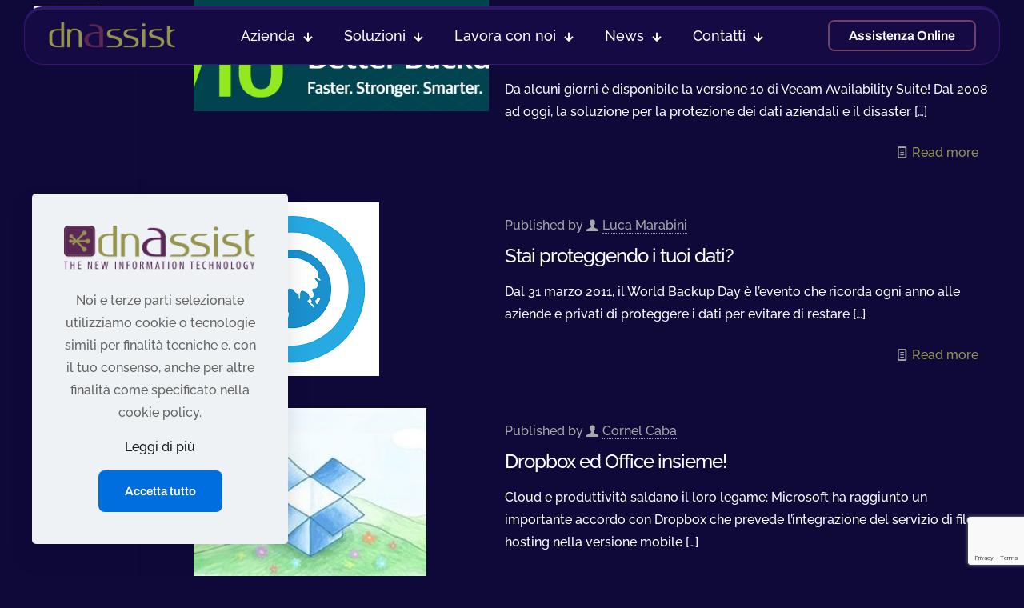

--- FILE ---
content_type: text/html; charset=UTF-8
request_url: https://www.dnassist.it/tag/disaster-recovery/
body_size: 15969
content:
<!DOCTYPE html>
<html lang="en-US" class="no-js " itemscope itemtype="https://schema.org/WebPage" >

<head><style>img.lazy{min-height:1px}</style><link href="https://www.dnassist.it/wp-content/plugins/w3-total-cache/pub/js/lazyload.min.js" as="script">

<meta charset="UTF-8" />
<title>disaster recovery &#8211; dnAssist</title>
<meta name='robots' content='max-image-preview:large' />
<link rel="alternate" hreflang="en-US" href="https://www.dnassist.it/tag/disaster-recovery/"/>
<meta name="format-detection" content="telephone=no">
<meta name="viewport" content="width=device-width, initial-scale=1, maximum-scale=1" />
<meta name="theme-color" content="#ffffff" media="(prefers-color-scheme: light)">
<meta name="theme-color" content="#ffffff" media="(prefers-color-scheme: dark)">
<link rel='dns-prefetch' href='//www.googletagmanager.com' />
<link rel="alternate" type="application/rss+xml" title="dnAssist &raquo; Feed" href="https://www.dnassist.it/feed/" />
<link rel="alternate" type="application/rss+xml" title="dnAssist &raquo; Comments Feed" href="https://www.dnassist.it/comments/feed/" />
<link rel="alternate" type="application/rss+xml" title="dnAssist &raquo; disaster recovery Tag Feed" href="https://www.dnassist.it/tag/disaster-recovery/feed/" />
<style id='wp-img-auto-sizes-contain-inline-css' type='text/css'>
img:is([sizes=auto i],[sizes^="auto," i]){contain-intrinsic-size:3000px 1500px}
/*# sourceURL=wp-img-auto-sizes-contain-inline-css */
</style>
<link rel='stylesheet' id='contact-form-7-css' href='https://www.dnassist.it/wp-content/plugins/contact-form-7/includes/css/styles.css?ver=6.1.4' type='text/css' media='all' />
<link rel='stylesheet' id='sr7css-css' href='//www.dnassist.it/wp-content/plugins/revslider/public/css/sr7.css?ver=6.7.31' type='text/css' media='all' />
<link rel='stylesheet' id='mfn-be-css' href='https://www.dnassist.it/wp-content/themes/betheme/css/be.min.css?ver=28.2.1' type='text/css' media='all' />
<link rel='stylesheet' id='mfn-animations-css' href='https://www.dnassist.it/wp-content/themes/betheme/assets/animations/animations.min.css?ver=28.2.1' type='text/css' media='all' />
<link rel='stylesheet' id='mfn-font-awesome-css' href='https://www.dnassist.it/wp-content/themes/betheme/fonts/fontawesome/fontawesome.min.css?ver=28.2.1' type='text/css' media='all' />
<link rel='stylesheet' id='mfn-responsive-css' href='https://www.dnassist.it/wp-content/themes/betheme/css/responsive.min.css?ver=28.2.1' type='text/css' media='all' />
<link rel='stylesheet' id='mfn-local-fonts-css' href='https://www.dnassist.it/wp-content/uploads/betheme/fonts/mfn-local-fonts.css?ver=1' type='text/css' media='all' />
<link rel='stylesheet' id='mfn-static-css' href='https://www.dnassist.it/wp-content/uploads/betheme/css/static.css?ver=28.2.1' type='text/css' media='all' />
<style id='mfn-dynamic-inline-css' type='text/css'>
form input.display-none{display:none!important}
/* Local Header Style 8 */
.mcb-section .mcb-wrap .mcb-item-jkv2v2dey .logo-wrapper{align-items:center;}.mcb-section .mcb-wrap .mcb-item-jkv2v2dey{width:170px;}.mcb-section .mcb-wrap-omuor7vx{flex-grow:1;}.mcb-section .mcb-wrap-omuor7vx .mcb-wrap-inner-omuor7vx{align-items:center;background-color:#150A44;padding-left:24px;padding-top:16px;padding-bottom:16px;border-style:solid;border-color:#39137A;border-width:1px 0px 1px 1px;border-radius:24px 0px 0px 24px;box-shadow:inset 0 3px 0 0 #2B1B66;}.mcb-section .mcb-wrap .mcb-item-7ay8qrwxd .mfn-header-menu{justify-content:center;}.mcb-section .mcb-wrap .mcb-item-7ay8qrwxd .mfn-header-menu > li.mfn-menu-li > a.mfn-menu-link{color:#FFFFFF;font-size:18px;}.mcb-section .mcb-wrap .mcb-item-7ay8qrwxd .mfn-header-menu > li.mfn-menu-li:hover > a.mfn-menu-link{color:#724066;}.mcb-section .mcb-wrap .mcb-item-7ay8qrwxd .mfn-header-menu > li.mfn-menu-li{flex-grow:unset;}.mcb-section .mcb-wrap .mcb-item-7ay8qrwxd .mfn-header-menu > li.current-menu-item > a.mfn-menu-link, .mcb-section .mcb-wrap .mcb-item-7ay8qrwxd .mfn-header-menu > li.current-menu-ancestor > a.mfn-menu-link, .mcb-section .mcb-wrap .mcb-item-7ay8qrwxd .mfn-header-menu > li.current-product_cat-ancestor > a.mfn-menu-link{color:#724066;}.mcb-section .mcb-wrap-u0yjhg4fl{flex-grow:1;}.mcb-section .mcb-wrap-u0yjhg4fl .mcb-wrap-inner-u0yjhg4fl{align-items:center;background-color:#150A44;border-style:double;border-color:#39137A;border-width:1px 0px 1px 0px;box-shadow:inset 0 3px 0 0 #2B1B66;}.mcb-section .mcb-wrap .mcb-item-w7xhp0qt .button{padding-top:8px;padding-right:24px;padding-bottom:8px;padding-left:24px;border-style:solid;border-width:2px 2px 2px 2px;background-color:rgba(0,0,0,0);border-color:#724066;font-size:16px;}.mcb-section .mcb-wrap .mcb-item-w7xhp0qt .button:hover, .mcb-section .mcb-wrap .mcb-item-w7xhp0qt .button:before{background:#724066;}.mcb-section .mcb-wrap .mcb-item-w7xhp0qt{text-align:center;}.mcb-section .mcb-wrap .mcb-item-w7xhp0qt .mcb-column-inner-w7xhp0qt{box-shadow: 0 0 0 0 0;}.mcb-section .mcb-wrap .mcb-item-s34s72ysh .mfn-header-tmpl-menu-sidebar .mfn-header-tmpl-menu-sidebar-wrapper{align-items:center;}.mcb-section .mcb-wrap .mcb-item-s34s72ysh .mfn-header-tmpl-menu-sidebar .mfn-close-icon{font-size:20px;}.mcb-section .mcb-wrap .mcb-item-s34s72ysh .icon-wrapper i{color:#FCEFFF;}.mcb-section .mcb-wrap .mcb-item-s34s72ysh .mfn-header-tmpl-menu-sidebar{background-color:#101029;}.mcb-section .mcb-wrap .mcb-item-s34s72ysh .mfn-header-tmpl-menu-sidebar .mfn-header-menu > li > a{color:#FFFFFF;font-family:'IBM Plex Sans';}.mcb-section .mcb-wrap .mcb-item-s34s72ysh .mfn-header-tmpl-menu-sidebar .mfn-header-menu > li:hover > a{color:#9695B9;}.mcb-section .mcb-wrap .mcb-item-s34s72ysh .mfn-header-tmpl-menu-sidebar .mfn-header-menu > li.current-menu-item > a{color:#9695B9;}.mcb-section .mcb-wrap-e6wj12w8n{flex-grow:1;}.mcb-section .mcb-wrap-e6wj12w8n .mcb-wrap-inner-e6wj12w8n{align-items:center;justify-content:flex-end;background-color:#150A44;padding-right:24px;padding-top:16px;padding-bottom:16px;border-style:solid;border-color:#39137A;border-width:1px 1px 1px 0px;border-radius:0px 24px 24px 0px;box-shadow:inset 0 3px 0 0 #2B1B66;}section.mcb-section-2yjy8dkt .mcb-section-inner-2yjy8dkt{align-items:stretch;}section.mcb-section-2yjy8dkt{margin-top:8px;margin-bottom:8px;}@media(max-width: 1440px){.mcb-section .mcb-wrap-omuor7vx{flex-grow:1;}.mcb-section .mcb-wrap-omuor7vx .mcb-wrap-inner-omuor7vx{align-items:center;}.mcb-section .mcb-wrap-u0yjhg4fl{flex-grow:1;}.mcb-section .mcb-wrap-u0yjhg4fl .mcb-wrap-inner-u0yjhg4fl{align-items:center;}.mcb-section .mcb-wrap-e6wj12w8n{flex-grow:1;}.mcb-section .mcb-wrap-e6wj12w8n .mcb-wrap-inner-e6wj12w8n{align-items:center;}section.mcb-section-2yjy8dkt .mcb-section-inner-2yjy8dkt{align-items:stretch;}}@media(max-width: 959px){.mcb-section .mcb-wrap-omuor7vx{flex-grow:1;}.mcb-section .mcb-wrap-omuor7vx .mcb-wrap-inner-omuor7vx{align-items:center;}.mcb-section .mcb-wrap-u0yjhg4fl{flex-grow:1;}.mcb-section .mcb-wrap-u0yjhg4fl .mcb-wrap-inner-u0yjhg4fl{align-items:center;}.mcb-section .mcb-wrap .mcb-item-w7xhp0qt .mcb-column-inner-w7xhp0qt{margin-right:8px;}.mcb-section .mcb-wrap .mcb-item-s34s72ysh .mfn-header-tmpl-menu-sidebar .mfn-header-menu > li > a{font-size:24px;line-height:1.5em;}.mcb-section .mcb-wrap .mcb-item-s34s72ysh .mcb-column-inner-s34s72ysh{margin-left:8px;}.mcb-section .mcb-wrap-e6wj12w8n{flex-grow:1;}.mcb-section .mcb-wrap-e6wj12w8n .mcb-wrap-inner-e6wj12w8n{align-items:center;}section.mcb-section-2yjy8dkt .mcb-section-inner-2yjy8dkt{align-items:stretch;}}@media(max-width: 767px){.mcb-section .mcb-wrap-omuor7vx{flex-grow:1;}.mcb-section .mcb-wrap-omuor7vx .mcb-wrap-inner-omuor7vx{align-items:center;}.mcb-section .mcb-wrap-u0yjhg4fl{flex-grow:1;}.mcb-section .mcb-wrap-u0yjhg4fl .mcb-wrap-inner-u0yjhg4fl{align-items:center;}.mcb-section .mcb-wrap .mcb-item-w7xhp0qt .button{border-width:2px 2px 2px 2px;font-size:14px;}.mcb-section .mcb-wrap-e6wj12w8n{flex-grow:1;}.mcb-section .mcb-wrap-e6wj12w8n .mcb-wrap-inner-e6wj12w8n{align-items:center;}section.mcb-section-2yjy8dkt{margin-right:8px;margin-left:8px;}}@media(max-width: 450px){ .mcb-section .mcb-wrap .mcb-item-w7xhp0qt{display: none;}}
/*# sourceURL=mfn-dynamic-inline-css */
</style>
<script type="text/javascript" data-jetpack-boost="ignore" src="//www.dnassist.it/wp-content/plugins/revslider/public/js/libs/tptools.js?ver=6.7.31" id="tp-tools-js" async="async" data-wp-strategy="async"></script>
<script type="text/javascript" data-jetpack-boost="ignore" src="//www.dnassist.it/wp-content/plugins/revslider/public/js/sr7.js?ver=6.7.31" id="sr7-js" async="async" data-wp-strategy="async"></script>

<!-- Google tag (gtag.js) snippet added by Site Kit -->
<!-- Google Analytics snippet added by Site Kit -->
<script type="text/javascript" src="https://www.googletagmanager.com/gtag/js?id=GT-NMCJNWMV" id="google_gtagjs-js" async></script>
<script type="text/javascript" id="google_gtagjs-js-after">
/* <![CDATA[ */
window.dataLayer = window.dataLayer || [];function gtag(){dataLayer.push(arguments);}
gtag("set","linker",{"domains":["www.dnassist.it"]});
gtag("js", new Date());
gtag("set", "developer_id.dZTNiMT", true);
gtag("config", "GT-NMCJNWMV");
 window._googlesitekit = window._googlesitekit || {}; window._googlesitekit.throttledEvents = []; window._googlesitekit.gtagEvent = (name, data) => { var key = JSON.stringify( { name, data } ); if ( !! window._googlesitekit.throttledEvents[ key ] ) { return; } window._googlesitekit.throttledEvents[ key ] = true; setTimeout( () => { delete window._googlesitekit.throttledEvents[ key ]; }, 5 ); gtag( "event", name, { ...data, event_source: "site-kit" } ); }; 
//# sourceURL=google_gtagjs-js-after
/* ]]> */
</script>
<link rel="https://api.w.org/" href="https://www.dnassist.it/wp-json/" /><link rel="alternate" title="JSON" type="application/json" href="https://www.dnassist.it/wp-json/wp/v2/tags/13" /><link rel="EditURI" type="application/rsd+xml" title="RSD" href="https://www.dnassist.it/xmlrpc.php?rsd" />
<meta name="generator" content="WordPress 6.9" />
<meta name="generator" content="Site Kit by Google 1.170.0" /><link rel="preconnect" href="https://fonts.googleapis.com">
<link rel="preconnect" href="https://fonts.gstatic.com/" crossorigin>
<meta name="generator" content="Powered by Slider Revolution 6.7.31 - responsive, Mobile-Friendly Slider Plugin for WordPress with comfortable drag and drop interface." />
<link rel="icon" href="https://www.dnassist.it/wp-content/uploads/2025/02/cropped-site_icon-32x32.png" sizes="32x32" />
<link rel="icon" href="https://www.dnassist.it/wp-content/uploads/2025/02/cropped-site_icon-192x192.png" sizes="192x192" />
<link rel="apple-touch-icon" href="https://www.dnassist.it/wp-content/uploads/2025/02/cropped-site_icon-180x180.png" />
<meta name="msapplication-TileImage" content="https://www.dnassist.it/wp-content/uploads/2025/02/cropped-site_icon-270x270.png" />
<script data-jetpack-boost="ignore">
	window._tpt			??= {};
	window.SR7			??= {};
	_tpt.R				??= {};
	_tpt.R.fonts		??= {};
	_tpt.R.fonts.customFonts??= {};
	SR7.devMode			=  false;
	SR7.F 				??= {};
	SR7.G				??= {};
	SR7.LIB				??= {};
	SR7.E				??= {};
	SR7.E.gAddons		??= {};
	SR7.E.php 			??= {};
	SR7.E.nonce			= '225371e746';
	SR7.E.ajaxurl		= 'https://www.dnassist.it/wp-admin/admin-ajax.php';
	SR7.E.resturl		= 'https://www.dnassist.it/wp-json/';
	SR7.E.slug_path		= 'revslider/revslider.php';
	SR7.E.slug			= 'revslider';
	SR7.E.plugin_url	= 'https://www.dnassist.it/wp-content/plugins/revslider/';
	SR7.E.wp_plugin_url = 'https://www.dnassist.it/wp-content/plugins/';
	SR7.E.revision		= '6.7.31';
	SR7.E.fontBaseUrl	= '';
	SR7.G.breakPoints 	= [1240,1024,778,480];
	SR7.E.modules 		= ['module','page','slide','layer','draw','animate','srtools','canvas','defaults','carousel','navigation','media','modifiers','migration'];
	SR7.E.libs 			= ['WEBGL'];
	SR7.E.css 			= ['csslp','cssbtns','cssfilters','cssnav','cssmedia'];
	SR7.E.resources		= {};
	SR7.JSON			??= {};
/*! Slider Revolution 7.0 - Page Processor */
!function(){"use strict";window.SR7??={},window._tpt??={},SR7.version="Slider Revolution 6.7.16",_tpt.getMobileZoom=()=>_tpt.is_mobile?document.documentElement.clientWidth/window.innerWidth:1,_tpt.getWinDim=function(t){_tpt.screenHeightWithUrlBar??=window.innerHeight;let e=SR7.F?.modal?.visible&&SR7.M[SR7.F.module.getIdByAlias(SR7.F.modal.requested)];_tpt.scrollBar=window.innerWidth!==document.documentElement.clientWidth||e&&window.innerWidth!==e.c.module.clientWidth,_tpt.winW=_tpt.getMobileZoom()*window.innerWidth-(_tpt.scrollBar||"prepare"==t?_tpt.scrollBarW??_tpt.mesureScrollBar():0),_tpt.winH=_tpt.getMobileZoom()*window.innerHeight,_tpt.winWAll=document.documentElement.clientWidth},_tpt.getResponsiveLevel=function(t,e){SR7.M[e];return _tpt.closestGE(t,_tpt.winWAll)},_tpt.mesureScrollBar=function(){let t=document.createElement("div");return t.className="RSscrollbar-measure",t.style.width="100px",t.style.height="100px",t.style.overflow="scroll",t.style.position="absolute",t.style.top="-9999px",document.body.appendChild(t),_tpt.scrollBarW=t.offsetWidth-t.clientWidth,document.body.removeChild(t),_tpt.scrollBarW},_tpt.loadCSS=async function(t,e,s){return s?_tpt.R.fonts.required[e].status=1:(_tpt.R[e]??={},_tpt.R[e].status=1),new Promise(((i,n)=>{if(_tpt.isStylesheetLoaded(t))s?_tpt.R.fonts.required[e].status=2:_tpt.R[e].status=2,i();else{const o=document.createElement("link");o.rel="stylesheet";let l="text",r="css";o["type"]=l+"/"+r,o.href=t,o.onload=()=>{s?_tpt.R.fonts.required[e].status=2:_tpt.R[e].status=2,i()},o.onerror=()=>{s?_tpt.R.fonts.required[e].status=3:_tpt.R[e].status=3,n(new Error(`Failed to load CSS: ${t}`))},document.head.appendChild(o)}}))},_tpt.addContainer=function(t){const{tag:e="div",id:s,class:i,datas:n,textContent:o,iHTML:l}=t,r=document.createElement(e);if(s&&""!==s&&(r.id=s),i&&""!==i&&(r.className=i),n)for(const[t,e]of Object.entries(n))"style"==t?r.style.cssText=e:r.setAttribute(`data-${t}`,e);return o&&(r.textContent=o),l&&(r.innerHTML=l),r},_tpt.collector=function(){return{fragment:new DocumentFragment,add(t){var e=_tpt.addContainer(t);return this.fragment.appendChild(e),e},append(t){t.appendChild(this.fragment)}}},_tpt.isStylesheetLoaded=function(t){let e=t.split("?")[0];return Array.from(document.querySelectorAll('link[rel="stylesheet"], link[rel="preload"]')).some((t=>t.href.split("?")[0]===e))},_tpt.preloader={requests:new Map,preloaderTemplates:new Map,show:function(t,e){if(!e||!t)return;const{type:s,color:i}=e;if(s<0||"off"==s)return;const n=`preloader_${s}`;let o=this.preloaderTemplates.get(n);o||(o=this.build(s,i),this.preloaderTemplates.set(n,o)),this.requests.has(t)||this.requests.set(t,{count:0});const l=this.requests.get(t);clearTimeout(l.timer),l.count++,1===l.count&&(l.timer=setTimeout((()=>{l.preloaderClone=o.cloneNode(!0),l.anim&&l.anim.kill(),void 0!==_tpt.gsap?l.anim=_tpt.gsap.fromTo(l.preloaderClone,1,{opacity:0},{opacity:1}):l.preloaderClone.classList.add("sr7-fade-in"),t.appendChild(l.preloaderClone)}),150))},hide:function(t){if(!this.requests.has(t))return;const e=this.requests.get(t);e.count--,e.count<0&&(e.count=0),e.anim&&e.anim.kill(),0===e.count&&(clearTimeout(e.timer),e.preloaderClone&&(e.preloaderClone.classList.remove("sr7-fade-in"),e.anim=_tpt.gsap.to(e.preloaderClone,.3,{opacity:0,onComplete:function(){e.preloaderClone.remove()}})))},state:function(t){if(!this.requests.has(t))return!1;return this.requests.get(t).count>0},build:(t,e="#ffffff",s="")=>{if(t<0||"off"===t)return null;const i=parseInt(t);if(t="prlt"+i,isNaN(i))return null;if(_tpt.loadCSS(SR7.E.plugin_url+"public/css/preloaders/t"+i+".css","preloader_"+t),isNaN(i)||i<6){const n=`background-color:${e}`,o=1===i||2==i?n:"",l=3===i||4==i?n:"",r=_tpt.collector();["dot1","dot2","bounce1","bounce2","bounce3"].forEach((t=>r.add({tag:"div",class:t,datas:{style:l}})));const d=_tpt.addContainer({tag:"sr7-prl",class:`${t} ${s}`,datas:{style:o}});return r.append(d),d}{let n={};if(7===i){let t;e.startsWith("#")?(t=e.replace("#",""),t=`rgba(${parseInt(t.substring(0,2),16)}, ${parseInt(t.substring(2,4),16)}, ${parseInt(t.substring(4,6),16)}, `):e.startsWith("rgb")&&(t=e.slice(e.indexOf("(")+1,e.lastIndexOf(")")).split(",").map((t=>t.trim())),t=`rgba(${t[0]}, ${t[1]}, ${t[2]}, `),t&&(n.style=`border-top-color: ${t}0.65); border-bottom-color: ${t}0.15); border-left-color: ${t}0.65); border-right-color: ${t}0.15)`)}else 12===i&&(n.style=`background:${e}`);const o=[10,0,4,2,5,9,0,4,4,2][i-6],l=_tpt.collector(),r=l.add({tag:"div",class:"sr7-prl-inner",datas:n});Array.from({length:o}).forEach((()=>r.appendChild(l.add({tag:"span",datas:{style:`background:${e}`}}))));const d=_tpt.addContainer({tag:"sr7-prl",class:`${t} ${s}`});return l.append(d),d}}},SR7.preLoader={show:(t,e)=>{"off"!==(SR7.M[t]?.settings?.pLoader?.type??"off")&&_tpt.preloader.show(e||SR7.M[t].c.module,SR7.M[t]?.settings?.pLoader??{color:"#fff",type:10})},hide:(t,e)=>{"off"!==(SR7.M[t]?.settings?.pLoader?.type??"off")&&_tpt.preloader.hide(e||SR7.M[t].c.module)},state:(t,e)=>_tpt.preloader.state(e||SR7.M[t].c.module)},_tpt.prepareModuleHeight=function(t){window.SR7.M??={},window.SR7.M[t.id]??={},"ignore"==t.googleFont&&(SR7.E.ignoreGoogleFont=!0);let e=window.SR7.M[t.id];if(null==_tpt.scrollBarW&&_tpt.mesureScrollBar(),e.c??={},e.states??={},e.settings??={},e.settings.size??={},t.fixed&&(e.settings.fixed=!0),e.c.module=document.querySelector("sr7-module#"+t.id),e.c.adjuster=e.c.module.getElementsByTagName("sr7-adjuster")[0],e.c.content=e.c.module.getElementsByTagName("sr7-content")[0],"carousel"==t.type&&(e.c.carousel=e.c.content.getElementsByTagName("sr7-carousel")[0]),null==e.c.module||null==e.c.module)return;t.plType&&t.plColor&&(e.settings.pLoader={type:t.plType,color:t.plColor}),void 0===t.plType||"off"===t.plType||SR7.preLoader.state(t.id)&&SR7.preLoader.state(t.id,e.c.module)||SR7.preLoader.show(t.id,e.c.module),_tpt.winW||_tpt.getWinDim("prepare"),_tpt.getWinDim();let s=""+e.c.module.dataset?.modal;"modal"==s||"true"==s||"undefined"!==s&&"false"!==s||(e.settings.size.fullWidth=t.size.fullWidth,e.LEV??=_tpt.getResponsiveLevel(window.SR7.G.breakPoints,t.id),t.vpt=_tpt.fillArray(t.vpt,5),e.settings.vPort=t.vpt[e.LEV],void 0!==t.el&&"720"==t.el[4]&&t.gh[4]!==t.el[4]&&"960"==t.el[3]&&t.gh[3]!==t.el[3]&&"768"==t.el[2]&&t.gh[2]!==t.el[2]&&delete t.el,e.settings.size.height=null==t.el||null==t.el[e.LEV]||0==t.el[e.LEV]||"auto"==t.el[e.LEV]?_tpt.fillArray(t.gh,5,-1):_tpt.fillArray(t.el,5,-1),e.settings.size.width=_tpt.fillArray(t.gw,5,-1),e.settings.size.minHeight=_tpt.fillArray(t.mh??[0],5,-1),e.cacheSize={fullWidth:e.settings.size?.fullWidth,fullHeight:e.settings.size?.fullHeight},void 0!==t.off&&(t.off?.t&&(e.settings.size.m??={})&&(e.settings.size.m.t=t.off.t),t.off?.b&&(e.settings.size.m??={})&&(e.settings.size.m.b=t.off.b),t.off?.l&&(e.settings.size.p??={})&&(e.settings.size.p.l=t.off.l),t.off?.r&&(e.settings.size.p??={})&&(e.settings.size.p.r=t.off.r),e.offsetPrepared=!0),_tpt.updatePMHeight(t.id,t,!0))},_tpt.updatePMHeight=(t,e,s)=>{let i=SR7.M[t];var n=i.settings.size.fullWidth?_tpt.winW:i.c.module.parentNode.offsetWidth;n=0===n||isNaN(n)?_tpt.winW:n;let o=i.settings.size.width[i.LEV]||i.settings.size.width[i.LEV++]||i.settings.size.width[i.LEV--]||n,l=i.settings.size.height[i.LEV]||i.settings.size.height[i.LEV++]||i.settings.size.height[i.LEV--]||0,r=i.settings.size.minHeight[i.LEV]||i.settings.size.minHeight[i.LEV++]||i.settings.size.minHeight[i.LEV--]||0;if(l="auto"==l?0:l,l=parseInt(l),"carousel"!==e.type&&(n-=parseInt(e.onw??0)||0),i.MP=!i.settings.size.fullWidth&&n<o||_tpt.winW<o?Math.min(1,n/o):1,e.size.fullScreen||e.size.fullHeight){let t=parseInt(e.fho)||0,s=(""+e.fho).indexOf("%")>-1;e.newh=_tpt.winH-(s?_tpt.winH*t/100:t)}else e.newh=i.MP*Math.max(l,r);if(e.newh+=(parseInt(e.onh??0)||0)+(parseInt(e.carousel?.pt)||0)+(parseInt(e.carousel?.pb)||0),void 0!==e.slideduration&&(e.newh=Math.max(e.newh,parseInt(e.slideduration)/3)),e.shdw&&_tpt.buildShadow(e.id,e),i.c.adjuster.style.height=e.newh+"px",i.c.module.style.height=e.newh+"px",i.c.content.style.height=e.newh+"px",i.states.heightPrepared=!0,i.dims??={},i.dims.moduleRect=i.c.module.getBoundingClientRect(),i.c.content.style.left="-"+i.dims.moduleRect.left+"px",!i.settings.size.fullWidth)return s&&requestAnimationFrame((()=>{n!==i.c.module.parentNode.offsetWidth&&_tpt.updatePMHeight(e.id,e)})),void _tpt.bgStyle(e.id,e,window.innerWidth==_tpt.winW,!0);_tpt.bgStyle(e.id,e,window.innerWidth==_tpt.winW,!0),requestAnimationFrame((function(){s&&requestAnimationFrame((()=>{n!==i.c.module.parentNode.offsetWidth&&_tpt.updatePMHeight(e.id,e)}))})),i.earlyResizerFunction||(i.earlyResizerFunction=function(){requestAnimationFrame((function(){_tpt.getWinDim(),_tpt.moduleDefaults(e.id,e),_tpt.updateSlideBg(t,!0)}))},window.addEventListener("resize",i.earlyResizerFunction))},_tpt.buildShadow=function(t,e){let s=SR7.M[t];null==s.c.shadow&&(s.c.shadow=document.createElement("sr7-module-shadow"),s.c.shadow.classList.add("sr7-shdw-"+e.shdw),s.c.content.appendChild(s.c.shadow))},_tpt.bgStyle=async(t,e,s,i,n)=>{const o=SR7.M[t];if((e=e??o.settings).fixed&&!o.c.module.classList.contains("sr7-top-fixed")&&(o.c.module.classList.add("sr7-top-fixed"),o.c.module.style.position="fixed",o.c.module.style.width="100%",o.c.module.style.top="0px",o.c.module.style.left="0px",o.c.module.style.pointerEvents="none",o.c.module.style.zIndex=5e3,o.c.content.style.pointerEvents="none"),null==o.c.bgcanvas){let t=document.createElement("sr7-module-bg"),l=!1;if("string"==typeof e?.bg?.color&&e?.bg?.color.includes("{"))if(_tpt.gradient&&_tpt.gsap)e.bg.color=_tpt.gradient.convert(e.bg.color);else try{let t=JSON.parse(e.bg.color);(t?.orig||t?.string)&&(e.bg.color=JSON.parse(e.bg.color))}catch(t){return}let r="string"==typeof e?.bg?.color?e?.bg?.color||"transparent":e?.bg?.color?.string??e?.bg?.color?.orig??e?.bg?.color?.color??"transparent";if(t.style["background"+(String(r).includes("grad")?"":"Color")]=r,("transparent"!==r||n)&&(l=!0),o.offsetPrepared&&(t.style.visibility="hidden"),e?.bg?.image?.src&&(t.style.backgroundImage=`url(${e?.bg?.image.src})`,t.style.backgroundSize=""==(e.bg.image?.size??"")?"cover":e.bg.image.size,t.style.backgroundPosition=e.bg.image.position,t.style.backgroundRepeat=""==e.bg.image.repeat||null==e.bg.image.repeat?"no-repeat":e.bg.image.repeat,l=!0),!l)return;o.c.bgcanvas=t,e.size.fullWidth?t.style.width=_tpt.winW-(s&&_tpt.winH<document.body.offsetHeight?_tpt.scrollBarW:0)+"px":i&&(t.style.width=o.c.module.offsetWidth+"px"),e.sbt?.use?o.c.content.appendChild(o.c.bgcanvas):o.c.module.appendChild(o.c.bgcanvas)}o.c.bgcanvas.style.height=void 0!==e.newh?e.newh+"px":("carousel"==e.type?o.dims.module.h:o.dims.content.h)+"px",o.c.bgcanvas.style.left=!s&&e.sbt?.use||o.c.bgcanvas.closest("SR7-CONTENT")?"0px":"-"+(o?.dims?.moduleRect?.left??0)+"px"},_tpt.updateSlideBg=function(t,e){const s=SR7.M[t];let i=s.settings;s?.c?.bgcanvas&&(i.size.fullWidth?s.c.bgcanvas.style.width=_tpt.winW-(e&&_tpt.winH<document.body.offsetHeight?_tpt.scrollBarW:0)+"px":preparing&&(s.c.bgcanvas.style.width=s.c.module.offsetWidth+"px"))},_tpt.moduleDefaults=(t,e)=>{let s=SR7.M[t];null!=s&&null!=s.c&&null!=s.c.module&&(s.dims??={},s.dims.moduleRect=s.c.module.getBoundingClientRect(),s.c.content.style.left="-"+s.dims.moduleRect.left+"px",s.c.content.style.width=_tpt.winW-_tpt.scrollBarW+"px","carousel"==e.type&&(s.c.module.style.overflow="visible"),_tpt.bgStyle(t,e,window.innerWidth==_tpt.winW))},_tpt.getOffset=t=>{var e=t.getBoundingClientRect(),s=window.pageXOffset||document.documentElement.scrollLeft,i=window.pageYOffset||document.documentElement.scrollTop;return{top:e.top+i,left:e.left+s}},_tpt.fillArray=function(t,e){let s,i;t=Array.isArray(t)?t:[t];let n=Array(e),o=t.length;for(i=0;i<t.length;i++)n[i+(e-o)]=t[i],null==s&&"#"!==t[i]&&(s=t[i]);for(let t=0;t<e;t++)void 0!==n[t]&&"#"!=n[t]||(n[t]=s),s=n[t];return n},_tpt.closestGE=function(t,e){let s=Number.MAX_VALUE,i=-1;for(let n=0;n<t.length;n++)t[n]-1>=e&&t[n]-1-e<s&&(s=t[n]-1-e,i=n);return++i}}();</script>

<style id='global-styles-inline-css' type='text/css'>
:root{--wp--preset--aspect-ratio--square: 1;--wp--preset--aspect-ratio--4-3: 4/3;--wp--preset--aspect-ratio--3-4: 3/4;--wp--preset--aspect-ratio--3-2: 3/2;--wp--preset--aspect-ratio--2-3: 2/3;--wp--preset--aspect-ratio--16-9: 16/9;--wp--preset--aspect-ratio--9-16: 9/16;--wp--preset--color--black: #000000;--wp--preset--color--cyan-bluish-gray: #abb8c3;--wp--preset--color--white: #ffffff;--wp--preset--color--pale-pink: #f78da7;--wp--preset--color--vivid-red: #cf2e2e;--wp--preset--color--luminous-vivid-orange: #ff6900;--wp--preset--color--luminous-vivid-amber: #fcb900;--wp--preset--color--light-green-cyan: #7bdcb5;--wp--preset--color--vivid-green-cyan: #00d084;--wp--preset--color--pale-cyan-blue: #8ed1fc;--wp--preset--color--vivid-cyan-blue: #0693e3;--wp--preset--color--vivid-purple: #9b51e0;--wp--preset--gradient--vivid-cyan-blue-to-vivid-purple: linear-gradient(135deg,rgb(6,147,227) 0%,rgb(155,81,224) 100%);--wp--preset--gradient--light-green-cyan-to-vivid-green-cyan: linear-gradient(135deg,rgb(122,220,180) 0%,rgb(0,208,130) 100%);--wp--preset--gradient--luminous-vivid-amber-to-luminous-vivid-orange: linear-gradient(135deg,rgb(252,185,0) 0%,rgb(255,105,0) 100%);--wp--preset--gradient--luminous-vivid-orange-to-vivid-red: linear-gradient(135deg,rgb(255,105,0) 0%,rgb(207,46,46) 100%);--wp--preset--gradient--very-light-gray-to-cyan-bluish-gray: linear-gradient(135deg,rgb(238,238,238) 0%,rgb(169,184,195) 100%);--wp--preset--gradient--cool-to-warm-spectrum: linear-gradient(135deg,rgb(74,234,220) 0%,rgb(151,120,209) 20%,rgb(207,42,186) 40%,rgb(238,44,130) 60%,rgb(251,105,98) 80%,rgb(254,248,76) 100%);--wp--preset--gradient--blush-light-purple: linear-gradient(135deg,rgb(255,206,236) 0%,rgb(152,150,240) 100%);--wp--preset--gradient--blush-bordeaux: linear-gradient(135deg,rgb(254,205,165) 0%,rgb(254,45,45) 50%,rgb(107,0,62) 100%);--wp--preset--gradient--luminous-dusk: linear-gradient(135deg,rgb(255,203,112) 0%,rgb(199,81,192) 50%,rgb(65,88,208) 100%);--wp--preset--gradient--pale-ocean: linear-gradient(135deg,rgb(255,245,203) 0%,rgb(182,227,212) 50%,rgb(51,167,181) 100%);--wp--preset--gradient--electric-grass: linear-gradient(135deg,rgb(202,248,128) 0%,rgb(113,206,126) 100%);--wp--preset--gradient--midnight: linear-gradient(135deg,rgb(2,3,129) 0%,rgb(40,116,252) 100%);--wp--preset--font-size--small: 13px;--wp--preset--font-size--medium: 20px;--wp--preset--font-size--large: 36px;--wp--preset--font-size--x-large: 42px;--wp--preset--spacing--20: 0.44rem;--wp--preset--spacing--30: 0.67rem;--wp--preset--spacing--40: 1rem;--wp--preset--spacing--50: 1.5rem;--wp--preset--spacing--60: 2.25rem;--wp--preset--spacing--70: 3.38rem;--wp--preset--spacing--80: 5.06rem;--wp--preset--shadow--natural: 6px 6px 9px rgba(0, 0, 0, 0.2);--wp--preset--shadow--deep: 12px 12px 50px rgba(0, 0, 0, 0.4);--wp--preset--shadow--sharp: 6px 6px 0px rgba(0, 0, 0, 0.2);--wp--preset--shadow--outlined: 6px 6px 0px -3px rgb(255, 255, 255), 6px 6px rgb(0, 0, 0);--wp--preset--shadow--crisp: 6px 6px 0px rgb(0, 0, 0);}:where(.is-layout-flex){gap: 0.5em;}:where(.is-layout-grid){gap: 0.5em;}body .is-layout-flex{display: flex;}.is-layout-flex{flex-wrap: wrap;align-items: center;}.is-layout-flex > :is(*, div){margin: 0;}body .is-layout-grid{display: grid;}.is-layout-grid > :is(*, div){margin: 0;}:where(.wp-block-columns.is-layout-flex){gap: 2em;}:where(.wp-block-columns.is-layout-grid){gap: 2em;}:where(.wp-block-post-template.is-layout-flex){gap: 1.25em;}:where(.wp-block-post-template.is-layout-grid){gap: 1.25em;}.has-black-color{color: var(--wp--preset--color--black) !important;}.has-cyan-bluish-gray-color{color: var(--wp--preset--color--cyan-bluish-gray) !important;}.has-white-color{color: var(--wp--preset--color--white) !important;}.has-pale-pink-color{color: var(--wp--preset--color--pale-pink) !important;}.has-vivid-red-color{color: var(--wp--preset--color--vivid-red) !important;}.has-luminous-vivid-orange-color{color: var(--wp--preset--color--luminous-vivid-orange) !important;}.has-luminous-vivid-amber-color{color: var(--wp--preset--color--luminous-vivid-amber) !important;}.has-light-green-cyan-color{color: var(--wp--preset--color--light-green-cyan) !important;}.has-vivid-green-cyan-color{color: var(--wp--preset--color--vivid-green-cyan) !important;}.has-pale-cyan-blue-color{color: var(--wp--preset--color--pale-cyan-blue) !important;}.has-vivid-cyan-blue-color{color: var(--wp--preset--color--vivid-cyan-blue) !important;}.has-vivid-purple-color{color: var(--wp--preset--color--vivid-purple) !important;}.has-black-background-color{background-color: var(--wp--preset--color--black) !important;}.has-cyan-bluish-gray-background-color{background-color: var(--wp--preset--color--cyan-bluish-gray) !important;}.has-white-background-color{background-color: var(--wp--preset--color--white) !important;}.has-pale-pink-background-color{background-color: var(--wp--preset--color--pale-pink) !important;}.has-vivid-red-background-color{background-color: var(--wp--preset--color--vivid-red) !important;}.has-luminous-vivid-orange-background-color{background-color: var(--wp--preset--color--luminous-vivid-orange) !important;}.has-luminous-vivid-amber-background-color{background-color: var(--wp--preset--color--luminous-vivid-amber) !important;}.has-light-green-cyan-background-color{background-color: var(--wp--preset--color--light-green-cyan) !important;}.has-vivid-green-cyan-background-color{background-color: var(--wp--preset--color--vivid-green-cyan) !important;}.has-pale-cyan-blue-background-color{background-color: var(--wp--preset--color--pale-cyan-blue) !important;}.has-vivid-cyan-blue-background-color{background-color: var(--wp--preset--color--vivid-cyan-blue) !important;}.has-vivid-purple-background-color{background-color: var(--wp--preset--color--vivid-purple) !important;}.has-black-border-color{border-color: var(--wp--preset--color--black) !important;}.has-cyan-bluish-gray-border-color{border-color: var(--wp--preset--color--cyan-bluish-gray) !important;}.has-white-border-color{border-color: var(--wp--preset--color--white) !important;}.has-pale-pink-border-color{border-color: var(--wp--preset--color--pale-pink) !important;}.has-vivid-red-border-color{border-color: var(--wp--preset--color--vivid-red) !important;}.has-luminous-vivid-orange-border-color{border-color: var(--wp--preset--color--luminous-vivid-orange) !important;}.has-luminous-vivid-amber-border-color{border-color: var(--wp--preset--color--luminous-vivid-amber) !important;}.has-light-green-cyan-border-color{border-color: var(--wp--preset--color--light-green-cyan) !important;}.has-vivid-green-cyan-border-color{border-color: var(--wp--preset--color--vivid-green-cyan) !important;}.has-pale-cyan-blue-border-color{border-color: var(--wp--preset--color--pale-cyan-blue) !important;}.has-vivid-cyan-blue-border-color{border-color: var(--wp--preset--color--vivid-cyan-blue) !important;}.has-vivid-purple-border-color{border-color: var(--wp--preset--color--vivid-purple) !important;}.has-vivid-cyan-blue-to-vivid-purple-gradient-background{background: var(--wp--preset--gradient--vivid-cyan-blue-to-vivid-purple) !important;}.has-light-green-cyan-to-vivid-green-cyan-gradient-background{background: var(--wp--preset--gradient--light-green-cyan-to-vivid-green-cyan) !important;}.has-luminous-vivid-amber-to-luminous-vivid-orange-gradient-background{background: var(--wp--preset--gradient--luminous-vivid-amber-to-luminous-vivid-orange) !important;}.has-luminous-vivid-orange-to-vivid-red-gradient-background{background: var(--wp--preset--gradient--luminous-vivid-orange-to-vivid-red) !important;}.has-very-light-gray-to-cyan-bluish-gray-gradient-background{background: var(--wp--preset--gradient--very-light-gray-to-cyan-bluish-gray) !important;}.has-cool-to-warm-spectrum-gradient-background{background: var(--wp--preset--gradient--cool-to-warm-spectrum) !important;}.has-blush-light-purple-gradient-background{background: var(--wp--preset--gradient--blush-light-purple) !important;}.has-blush-bordeaux-gradient-background{background: var(--wp--preset--gradient--blush-bordeaux) !important;}.has-luminous-dusk-gradient-background{background: var(--wp--preset--gradient--luminous-dusk) !important;}.has-pale-ocean-gradient-background{background: var(--wp--preset--gradient--pale-ocean) !important;}.has-electric-grass-gradient-background{background: var(--wp--preset--gradient--electric-grass) !important;}.has-midnight-gradient-background{background: var(--wp--preset--gradient--midnight) !important;}.has-small-font-size{font-size: var(--wp--preset--font-size--small) !important;}.has-medium-font-size{font-size: var(--wp--preset--font-size--medium) !important;}.has-large-font-size{font-size: var(--wp--preset--font-size--large) !important;}.has-x-large-font-size{font-size: var(--wp--preset--font-size--x-large) !important;}
/*# sourceURL=global-styles-inline-css */
</style>
<link rel='stylesheet' id='mfn-post-local-styles-731769003592-css' href='https://www.dnassist.it/wp-content/uploads/betheme/css/post-73.css?ver=1769003592' type='text/css' media='all' />
<link rel='stylesheet' id='mfn-element-divider-2-css' href='https://www.dnassist.it/wp-content/themes/betheme/css/elements/divider-2.css?ver=28.2.1' type='text/css' media='all' />
</head>

<body class="archive tag tag-disaster-recovery tag-13 wp-embed-responsive wp-theme-betheme woocommerce-block-theme-has-button-styles mfn-header-template mfn-footer-default  color-custom content-brightness-dark input-brightness-dark style-simple button-animation-fade layout-full-width if-zoom no-content-padding hide-love no-shadows subheader-both-center responsive-overflow-x-tablet mobile-tb-center mobile-side-slide mobile-mini-mr-ll mobile-icon-user-ss mobile-icon-wishlist-ss mobile-icon-search-ss mobile-icon-wpml-ss mobile-icon-action-ss be-page-278 be-reg-2821" >

	
		
		<!-- mfn_hook_top --><!-- mfn_hook_top -->
		
		
		<div id="Wrapper">

	<header id="mfn-header-template" data-id="8"  data-mobile-type="" data-type="fixed" class="mfn-header-tmpl mfn-header-main mfn-header-tmpl-fixed"><div data-id="8" class="mfn-builder-content mfn-header-tmpl-builder"><section class="section mcb-section mfn-default-section mcb-section-2yjy8dkt mcb-header-section close-button-left show-on-scroll"   style="" ><div class="mcb-background-overlay"></div><div class="section_wrapper mfn-wrapper-for-wraps mcb-section-inner mcb-section-inner-2yjy8dkt"><div  class="wrap mcb-wrap mcb-wrap-omuor7vx mcb-header-wrap one tablet-one laptop-one mobile-one vb-item clearfix" data-desktop-col="one" data-laptop-col="laptop-one" data-tablet-col="tablet-one" data-mobile-col="mobile-one" style=""   ><div class="mcb-wrap-inner mcb-wrap-inner-omuor7vx mfn-module-wrapper mfn-wrapper-for-wraps"  ><div class="mcb-wrap-background-overlay"></div><div  class="column mcb-column mcb-item-jkv2v2dey one laptop-one tablet-one mobile-one column_header_logo mfn-item-custom-width vb-item" style="" ><div class="mcb-column-inner mfn-module-wrapper mcb-column-inner-jkv2v2dey mcb-item-header_logo-inner"><a class="logo-wrapper" href="https://www.dnassist.it"><img class="lazy" src="data:image/svg+xml,%3Csvg%20xmlns='http://www.w3.org/2000/svg'%20viewBox='0%200%201689%20352'%3E%3C/svg%3E" data-src="https://www.dnassist.it/wp-content/uploads/2025/01/solo-testo-logo.png#205" alt="solo testo logo" width="1689" height="352"></a></div></div></div></div><div  class="wrap mcb-wrap mcb-wrap-u0yjhg4fl mcb-header-wrap one tablet-one laptop-one mobile-one vb-item clearfix" data-desktop-col="one" data-laptop-col="laptop-one" data-tablet-col="tablet-one" data-mobile-col="mobile-one" style=""   ><div class="mcb-wrap-inner mcb-wrap-inner-u0yjhg4fl mfn-module-wrapper mfn-wrapper-for-wraps"  ><div class="mcb-wrap-background-overlay"></div><div  class="column mcb-column mcb-item-7ay8qrwxd one laptop-one tablet-one mobile-one column_header_menu mfn-item-inline  hide-tablet hide-mobile vb-item" style="" ><div class="mcb-column-inner mfn-module-wrapper mcb-column-inner-7ay8qrwxd mcb-item-header_menu-inner"><ul id="menu-main-menu" class="mfn-header-menu mfn-header-mainmenu mfn-menu-align-flex-start mfn-menu-tablet-align-flex-start mfn-menu-mobile-align-flex-start mfn-menu-icon-left mfn-menu-separator-off mfn-menu-submenu-on-hover"><li id="menu-item-208" class="menu-item menu-item-type-post_type menu-item-object-page menu-item-208 mfn-menu-li"><a href="https://www.dnassist.it/azienda/" class="mfn-menu-link"><span class="menu-item-helper mfn-menu-item-helper"></span><span class="label-wrapper mfn-menu-label-wrapper"><span class="menu-label">Azienda</span></span><span class="menu-sub mfn-menu-subicon"><i class="fas fa-arrow-down"></i></span></a></li>
<li id="menu-item-2693" class="menu-item menu-item-type-post_type menu-item-object-page menu-item-2693 mfn-menu-li"><a href="https://www.dnassist.it/soluzioni/" class="mfn-menu-link"><span class="menu-item-helper mfn-menu-item-helper"></span><span class="label-wrapper mfn-menu-label-wrapper"><span class="menu-label">Soluzioni</span></span><span class="menu-sub mfn-menu-subicon"><i class="fas fa-arrow-down"></i></span></a></li>
<li id="menu-item-209" class="menu-item menu-item-type-post_type menu-item-object-page menu-item-209 mfn-menu-li"><a href="https://www.dnassist.it/lavora-con-noi/" class="mfn-menu-link"><span class="menu-item-helper mfn-menu-item-helper"></span><span class="label-wrapper mfn-menu-label-wrapper"><span class="menu-label">Lavora con noi</span></span><span class="menu-sub mfn-menu-subicon"><i class="fas fa-arrow-down"></i></span></a></li>
<li id="menu-item-282" class="menu-item menu-item-type-post_type menu-item-object-page current_page_parent menu-item-282 mfn-menu-li"><a href="https://www.dnassist.it/news/" class="mfn-menu-link"><span class="menu-item-helper mfn-menu-item-helper"></span><span class="label-wrapper mfn-menu-label-wrapper"><span class="menu-label">News</span></span><span class="menu-sub mfn-menu-subicon"><i class="fas fa-arrow-down"></i></span></a></li>
<li id="menu-item-206" class="menu-item menu-item-type-post_type menu-item-object-page menu-item-206 mfn-menu-li"><a href="https://www.dnassist.it/contatti/" class="mfn-menu-link"><span class="menu-item-helper mfn-menu-item-helper"></span><span class="label-wrapper mfn-menu-label-wrapper"><span class="menu-label">Contatti</span></span><span class="menu-sub mfn-menu-subicon"><i class="fas fa-arrow-down"></i></span></a></li>
</ul></div></div></div></div><div  class="wrap mcb-wrap mcb-wrap-e6wj12w8n mcb-header-wrap one tablet-one laptop-one mobile-one vb-item clearfix" data-desktop-col="one" data-laptop-col="laptop-one" data-tablet-col="tablet-one" data-mobile-col="mobile-one" style=""   ><div class="mcb-wrap-inner mcb-wrap-inner-e6wj12w8n mfn-module-wrapper mfn-wrapper-for-wraps"  ><div class="mcb-wrap-background-overlay"></div><div  class="column mcb-column mcb-item-w7xhp0qt one laptop-one tablet-one mobile-one column_button mfn-item-inline vb-item" style="" ><div class="mcb-column-inner mfn-module-wrapper mcb-column-inner-w7xhp0qt mcb-item-button-inner"><a class="button  button_size_2" href="https://dnassist.it/assistenza-online/"     target="_blank"    title=""><span class="button_label">Assistenza Online</span></a>
</div></div><div  class="column mcb-column mcb-item-s34s72ysh one laptop-one tablet-one mobile-one column_header_burger mfn-item-inline  hide-desktop hide-laptop vb-item" style="" ><div class="mcb-column-inner mfn-module-wrapper mcb-column-inner-s34s72ysh mcb-item-header_burger-inner"><a  href="#" class="mfn-icon-box mfn-header-menu-burger mfn-icon-box-top mfn-header-menu-toggle mfn-icon-box-empty-desc"  title=""><div class="icon-wrapper"><i class="icon-menu-fine" aria-hidden="true"></i></div></a><div class="mfn-header-tmpl-menu-sidebar mfn-header-tmpl-menu-sidebar-right mfn-close-icon-pos-default "><div class="mfn-header-tmpl-menu-sidebar-wrapper"><span class="mfn-close-icon mfn-header-menu-toggle"><span class="icon">&#10005;</span></span><ul id="menu-main-menu-1" class="mfn-header-menu mfn-menu-align-flex-start mfn-menu-align-laptop-flex-start mfn-menu-align-tablet-flex-start mfn-menu-align-mobile-flex-start mfn-items-align-top mfn-menu-icon-left mfn-menu-separator-off mfn-menu-submenu-on-click"><li class="menu-item menu-item-type-post_type menu-item-object-page menu-item-208 mfn-menu-li"><a href="https://www.dnassist.it/azienda/" class="mfn-menu-link"><span class="menu-item-helper mfn-menu-item-helper"></span><span class="label-wrapper mfn-menu-label-wrapper"><span class="menu-label">Azienda</span></span><span class="menu-sub mfn-menu-subicon"><i class="fas fa-arrow-down"></i></span></a></li>
<li class="menu-item menu-item-type-post_type menu-item-object-page menu-item-2693 mfn-menu-li"><a href="https://www.dnassist.it/soluzioni/" class="mfn-menu-link"><span class="menu-item-helper mfn-menu-item-helper"></span><span class="label-wrapper mfn-menu-label-wrapper"><span class="menu-label">Soluzioni</span></span><span class="menu-sub mfn-menu-subicon"><i class="fas fa-arrow-down"></i></span></a></li>
<li class="menu-item menu-item-type-post_type menu-item-object-page menu-item-209 mfn-menu-li"><a href="https://www.dnassist.it/lavora-con-noi/" class="mfn-menu-link"><span class="menu-item-helper mfn-menu-item-helper"></span><span class="label-wrapper mfn-menu-label-wrapper"><span class="menu-label">Lavora con noi</span></span><span class="menu-sub mfn-menu-subicon"><i class="fas fa-arrow-down"></i></span></a></li>
<li class="menu-item menu-item-type-post_type menu-item-object-page current_page_parent menu-item-282 mfn-menu-li"><a href="https://www.dnassist.it/news/" class="mfn-menu-link"><span class="menu-item-helper mfn-menu-item-helper"></span><span class="label-wrapper mfn-menu-label-wrapper"><span class="menu-label">News</span></span><span class="menu-sub mfn-menu-subicon"><i class="fas fa-arrow-down"></i></span></a></li>
<li class="menu-item menu-item-type-post_type menu-item-object-page menu-item-206 mfn-menu-li"><a href="https://www.dnassist.it/contatti/" class="mfn-menu-link"><span class="menu-item-helper mfn-menu-item-helper"></span><span class="label-wrapper mfn-menu-label-wrapper"><span class="menu-label">Contatti</span></span><span class="menu-sub mfn-menu-subicon"><i class="fas fa-arrow-down"></i></span></a></li>
</ul></div></div></div></div></div></div></div></section></div></header>
		<!-- mfn_hook_content_before --><!-- mfn_hook_content_before -->
	

<div id="Content">
	<div class="content_wrapper clearfix">

		<main class="sections_group">

			<section class="extra_content">
							</section>

			
			
			<section class="section ">
				<div class="section_wrapper clearfix">

					<div class="column one column_blog">
						<div class="mcb-column-inner clearfix">
							<div class="blog_wrapper isotope_wrapper">

								<div class="posts_group lm_wrapper timeline col-3">
									<article class="post post-item isotope-item clearfix category-7 post-1317 type-post status-publish format-standard has-post-thumbnail hentry category-news tag-backup tag-disaster-recovery tag-dnassist tag-nas tag-restore tag-veeam tag-veeam-availability-suite" style=""><div class="date_label">6 March 2020</div><div class="image_frame post-photo-wrapper scale-with-grid image"><div class="image_wrapper"><a href="https://www.dnassist.it/tante-novita-per-i-backup-in-veeam-availability-suite-v10/"><div class="mask"></div><img width="960" height="363" src="data:image/svg+xml,%3Csvg%20xmlns='http://www.w3.org/2000/svg'%20viewBox='0%200%20960%20363'%3E%3C/svg%3E" data-src="https://www.dnassist.it/wp-content/uploads/2020/03/veeam10-960x363.png" class="scale-with-grid wp-post-image lazy" alt="" decoding="async" /></a><div class="image_links double"><a class="zoom "  rel="prettyphoto" href="https://www.dnassist.it/wp-content/uploads/2020/03/veeam10-1200x350.png"><svg viewBox="0 0 26 26"><defs><style>.path{fill:none;stroke:#333;stroke-miterlimit:10;stroke-width:1.5px;}</style></defs><circle cx="11.35" cy="11.35" r="6" class="path"></circle><line x1="15.59" y1="15.59" x2="20.65" y2="20.65" class="path"></line></svg></a><a class="link "  href="https://www.dnassist.it/tante-novita-per-i-backup-in-veeam-availability-suite-v10/"><svg viewBox="0 0 26 26"><defs><style>.path{fill:none;stroke:#333;stroke-miterlimit:10;stroke-width:1.5px;}</style></defs><g><path d="M10.17,8.76l2.12-2.12a5,5,0,0,1,7.07,0h0a5,5,0,0,1,0,7.07l-2.12,2.12" class="path"></path><path d="M15.83,17.24l-2.12,2.12a5,5,0,0,1-7.07,0h0a5,5,0,0,1,0-7.07l2.12-2.12" class="path"></path><line x1="10.17" y1="15.83" x2="15.83" y2="10.17" class="path"></line></g></svg></a></div></div></div><div class="post-desc-wrapper bg- has-custom-bg" style=""><div class="post-desc"><div class="post-head"><div class="post-meta clearfix"><div class="author-date"><span class="vcard author post-author"><span class="label">Published by </span><i class="icon-user" aria-label="author"></i> <span class="fn"><a href="https://www.dnassist.it/author/lucamarabini/">Luca Marabini</a></span></span> <span class="date"><span class="label">on </span><i class="icon-clock"></i> <span class="post-date updated">6 March 2020</span></span></div></div></div><div class="post-title"><h4 class="entry-title " itemprop="headline"><a href="https://www.dnassist.it/tante-novita-per-i-backup-in-veeam-availability-suite-v10/">tante novità per i backup in Veeam Availability Suite v10</a></h4></div><div class="post-excerpt">Da alcuni giorni è disponibile la versione 10 di Veeam Availability Suite! Dal 2008 ad oggi, la soluzione per la protezione dei dati aziendali e il disaster<span class="excerpt-hellip"> […]</span></div><div class="post-footer"><div class="button-love"><span class="love-text">Do you like it?</span></div><div class="post-links"><i class="read-more-icon icon-doc-text" aria-hidden="true"></i> <a href="https://www.dnassist.it/tante-novita-per-i-backup-in-veeam-availability-suite-v10/" class="post-more">Read more</a></div></div></div></div></article><article class="post post-item isotope-item clearfix category-7 post-585 type-post status-publish format-standard has-post-thumbnail hentry category-news tag-acronis tag-cloud tag-crittografia tag-disaster-recovery tag-dnassist" style=""><div class="date_label">9 April 2018</div><div class="image_frame post-photo-wrapper scale-with-grid image"><div class="image_wrapper"><a href="https://www.dnassist.it/stai-proteggendo-i-tuoi-dati/"><div class="mask"></div><img width="232" height="217" src="data:image/svg+xml,%3Csvg%20xmlns='http://www.w3.org/2000/svg'%20viewBox='0%200%20232%20217'%3E%3C/svg%3E" data-src="https://www.dnassist.it/wp-content/uploads/2018/04/backup-day.png" class="scale-with-grid wp-post-image lazy" alt="" decoding="async" data-srcset="https://www.dnassist.it/wp-content/uploads/2018/04/backup-day.png 232w, https://www.dnassist.it/wp-content/uploads/2018/04/backup-day-80x75.png 80w" data-sizes="auto, (max-width:767px) 232px, 232px" /></a><div class="image_links double"><a class="zoom "  rel="prettyphoto" href="https://www.dnassist.it/wp-content/uploads/2018/04/backup-day.png"><svg viewBox="0 0 26 26"><defs><style>.path{fill:none;stroke:#333;stroke-miterlimit:10;stroke-width:1.5px;}</style></defs><circle cx="11.35" cy="11.35" r="6" class="path"></circle><line x1="15.59" y1="15.59" x2="20.65" y2="20.65" class="path"></line></svg></a><a class="link "  href="https://www.dnassist.it/stai-proteggendo-i-tuoi-dati/"><svg viewBox="0 0 26 26"><defs><style>.path{fill:none;stroke:#333;stroke-miterlimit:10;stroke-width:1.5px;}</style></defs><g><path d="M10.17,8.76l2.12-2.12a5,5,0,0,1,7.07,0h0a5,5,0,0,1,0,7.07l-2.12,2.12" class="path"></path><path d="M15.83,17.24l-2.12,2.12a5,5,0,0,1-7.07,0h0a5,5,0,0,1,0-7.07l2.12-2.12" class="path"></path><line x1="10.17" y1="15.83" x2="15.83" y2="10.17" class="path"></line></g></svg></a></div></div></div><div class="post-desc-wrapper bg- has-custom-bg" style=""><div class="post-desc"><div class="post-head"><div class="post-meta clearfix"><div class="author-date"><span class="vcard author post-author"><span class="label">Published by </span><i class="icon-user" aria-label="author"></i> <span class="fn"><a href="https://www.dnassist.it/author/lucamarabini/">Luca Marabini</a></span></span> <span class="date"><span class="label">on </span><i class="icon-clock"></i> <span class="post-date updated">9 April 2018</span></span></div></div></div><div class="post-title"><h4 class="entry-title " itemprop="headline"><a href="https://www.dnassist.it/stai-proteggendo-i-tuoi-dati/">Stai proteggendo i tuoi dati?</a></h4></div><div class="post-excerpt">Dal 31 marzo 2011, il World Backup Day è l&#8217;evento che ricorda ogni anno alle aziende e privati di proteggere i dati per evitare di restare<span class="excerpt-hellip"> […]</span></div><div class="post-footer"><div class="button-love"><span class="love-text">Do you like it?</span></div><div class="post-links"><i class="read-more-icon icon-doc-text" aria-hidden="true"></i> <a href="https://www.dnassist.it/stai-proteggendo-i-tuoi-dati/" class="post-more">Read more</a></div></div></div></div></article><article class="post post-item isotope-item clearfix category-7 post-344 type-post status-publish format-standard has-post-thumbnail hentry category-news tag-cloud tag-disaster-recovery tag-microsoft" style=""><div class="date_label">10 November 2014</div><div class="image_frame post-photo-wrapper scale-with-grid image"><div class="image_wrapper"><a href="https://www.dnassist.it/dropbox-ed-office-insieme/"><div class="mask"></div><img width="291" height="210" src="data:image/svg+xml,%3Csvg%20xmlns='http://www.w3.org/2000/svg'%20viewBox='0%200%20291%20210'%3E%3C/svg%3E" data-src="https://www.dnassist.it/wp-content/uploads/2014/11/52.jpg" class="scale-with-grid wp-post-image lazy" alt="" decoding="async" data-srcset="https://www.dnassist.it/wp-content/uploads/2014/11/52.jpg 291w, https://www.dnassist.it/wp-content/uploads/2014/11/52-104x75.jpg 104w" data-sizes="auto, (max-width:767px) 291px, 291px" /></a><div class="image_links double"><a class="zoom "  rel="prettyphoto" href="https://www.dnassist.it/wp-content/uploads/2014/11/52.jpg"><svg viewBox="0 0 26 26"><defs><style>.path{fill:none;stroke:#333;stroke-miterlimit:10;stroke-width:1.5px;}</style></defs><circle cx="11.35" cy="11.35" r="6" class="path"></circle><line x1="15.59" y1="15.59" x2="20.65" y2="20.65" class="path"></line></svg></a><a class="link "  href="https://www.dnassist.it/dropbox-ed-office-insieme/"><svg viewBox="0 0 26 26"><defs><style>.path{fill:none;stroke:#333;stroke-miterlimit:10;stroke-width:1.5px;}</style></defs><g><path d="M10.17,8.76l2.12-2.12a5,5,0,0,1,7.07,0h0a5,5,0,0,1,0,7.07l-2.12,2.12" class="path"></path><path d="M15.83,17.24l-2.12,2.12a5,5,0,0,1-7.07,0h0a5,5,0,0,1,0-7.07l2.12-2.12" class="path"></path><line x1="10.17" y1="15.83" x2="15.83" y2="10.17" class="path"></line></g></svg></a></div></div></div><div class="post-desc-wrapper bg- has-custom-bg" style=""><div class="post-desc"><div class="post-head"><div class="post-meta clearfix"><div class="author-date"><span class="vcard author post-author"><span class="label">Published by </span><i class="icon-user" aria-label="author"></i> <span class="fn"><a href="https://www.dnassist.it/author/cornel/">Cornel Caba</a></span></span> <span class="date"><span class="label">on </span><i class="icon-clock"></i> <span class="post-date updated">10 November 2014</span></span></div></div></div><div class="post-title"><h4 class="entry-title " itemprop="headline"><a href="https://www.dnassist.it/dropbox-ed-office-insieme/">Dropbox ed Office insieme!</a></h4></div><div class="post-excerpt">Cloud e produttività saldano il loro legame: Microsoft ha raggiunto un importante accordo con Dropbox che prevede l’integrazione del servizio di file hosting nella versione mobile<span class="excerpt-hellip"> […]</span></div><div class="post-footer"><div class="button-love"><span class="love-text">Do you like it?</span></div><div class="post-links"><i class="read-more-icon icon-doc-text" aria-hidden="true"></i> <a href="https://www.dnassist.it/dropbox-ed-office-insieme/" class="post-more">Read more</a></div></div></div></div></article><article class="post post-item isotope-item clearfix category-7 post-336 type-post status-publish format-standard has-post-thumbnail hentry category-news tag-acronis tag-backup tag-business-continuity tag-disaster-recovery" style=""><div class="date_label">9 September 2013</div><div class="image_frame post-photo-wrapper scale-with-grid image"><div class="image_wrapper"><a href="https://www.dnassist.it/disponibile-acronis-vmprotect-9/"><div class="mask"></div><img width="280" height="210" src="data:image/svg+xml,%3Csvg%20xmlns='http://www.w3.org/2000/svg'%20viewBox='0%200%20280%20210'%3E%3C/svg%3E" data-src="https://www.dnassist.it/wp-content/uploads/2013/09/42.jpg" class="scale-with-grid wp-post-image lazy" alt="" decoding="async" data-srcset="https://www.dnassist.it/wp-content/uploads/2013/09/42.jpg 280w, https://www.dnassist.it/wp-content/uploads/2013/09/42-100x75.jpg 100w" data-sizes="auto, (max-width:767px) 280px, 280px" /></a><div class="image_links double"><a class="zoom "  rel="prettyphoto" href="https://www.dnassist.it/wp-content/uploads/2013/09/42.jpg"><svg viewBox="0 0 26 26"><defs><style>.path{fill:none;stroke:#333;stroke-miterlimit:10;stroke-width:1.5px;}</style></defs><circle cx="11.35" cy="11.35" r="6" class="path"></circle><line x1="15.59" y1="15.59" x2="20.65" y2="20.65" class="path"></line></svg></a><a class="link "  href="https://www.dnassist.it/disponibile-acronis-vmprotect-9/"><svg viewBox="0 0 26 26"><defs><style>.path{fill:none;stroke:#333;stroke-miterlimit:10;stroke-width:1.5px;}</style></defs><g><path d="M10.17,8.76l2.12-2.12a5,5,0,0,1,7.07,0h0a5,5,0,0,1,0,7.07l-2.12,2.12" class="path"></path><path d="M15.83,17.24l-2.12,2.12a5,5,0,0,1-7.07,0h0a5,5,0,0,1,0-7.07l2.12-2.12" class="path"></path><line x1="10.17" y1="15.83" x2="15.83" y2="10.17" class="path"></line></g></svg></a></div></div></div><div class="post-desc-wrapper bg- has-custom-bg" style=""><div class="post-desc"><div class="post-head"><div class="post-meta clearfix"><div class="author-date"><span class="vcard author post-author"><span class="label">Published by </span><i class="icon-user" aria-label="author"></i> <span class="fn"><a href="https://www.dnassist.it/author/cornel/">Cornel Caba</a></span></span> <span class="date"><span class="label">on </span><i class="icon-clock"></i> <span class="post-date updated">9 September 2013</span></span></div></div></div><div class="post-title"><h4 class="entry-title " itemprop="headline"><a href="https://www.dnassist.it/disponibile-acronis-vmprotect-9/">Disponibile Acronis Vmprotect 9</a></h4></div><div class="post-excerpt">Siamo lieti di annunciarvi la disponibilità di Acronis vmProtect 9, la soluzione piu rapida, semplice e completa progettata appositamente per la protezione degli ambienti VMware vSphere.<span class="excerpt-hellip"> […]</span></div><div class="post-footer"><div class="button-love"><span class="love-text">Do you like it?</span></div><div class="post-links"><i class="read-more-icon icon-doc-text" aria-hidden="true"></i> <a href="https://www.dnassist.it/disponibile-acronis-vmprotect-9/" class="post-more">Read more</a></div></div></div></div></article><article class="post post-item isotope-item clearfix category-7 post-320 type-post status-publish format-standard has-post-thumbnail hentry category-news tag-central-management tag-disaster-recovery tag-res" style=""><div class="date_label">10 April 2012</div><div class="image_frame post-photo-wrapper scale-with-grid image"><div class="image_wrapper"><a href="https://www.dnassist.it/grazie-a-res-i-tuoi-dati-ti-seguono-sempre-ed-in-totale-sicurezza/"><div class="mask"></div><img width="280" height="210" src="data:image/svg+xml,%3Csvg%20xmlns='http://www.w3.org/2000/svg'%20viewBox='0%200%20280%20210'%3E%3C/svg%3E" data-src="https://www.dnassist.it/wp-content/uploads/2012/04/28.jpg" class="scale-with-grid wp-post-image lazy" alt="" decoding="async" data-srcset="https://www.dnassist.it/wp-content/uploads/2012/04/28.jpg 280w, https://www.dnassist.it/wp-content/uploads/2012/04/28-100x75.jpg 100w" data-sizes="auto, (max-width:767px) 280px, 280px" /></a><div class="image_links double"><a class="zoom "  rel="prettyphoto" href="https://www.dnassist.it/wp-content/uploads/2012/04/28.jpg"><svg viewBox="0 0 26 26"><defs><style>.path{fill:none;stroke:#333;stroke-miterlimit:10;stroke-width:1.5px;}</style></defs><circle cx="11.35" cy="11.35" r="6" class="path"></circle><line x1="15.59" y1="15.59" x2="20.65" y2="20.65" class="path"></line></svg></a><a class="link "  href="https://www.dnassist.it/grazie-a-res-i-tuoi-dati-ti-seguono-sempre-ed-in-totale-sicurezza/"><svg viewBox="0 0 26 26"><defs><style>.path{fill:none;stroke:#333;stroke-miterlimit:10;stroke-width:1.5px;}</style></defs><g><path d="M10.17,8.76l2.12-2.12a5,5,0,0,1,7.07,0h0a5,5,0,0,1,0,7.07l-2.12,2.12" class="path"></path><path d="M15.83,17.24l-2.12,2.12a5,5,0,0,1-7.07,0h0a5,5,0,0,1,0-7.07l2.12-2.12" class="path"></path><line x1="10.17" y1="15.83" x2="15.83" y2="10.17" class="path"></line></g></svg></a></div></div></div><div class="post-desc-wrapper bg- has-custom-bg" style=""><div class="post-desc"><div class="post-head"><div class="post-meta clearfix"><div class="author-date"><span class="vcard author post-author"><span class="label">Published by </span><i class="icon-user" aria-label="author"></i> <span class="fn"><a href="https://www.dnassist.it/author/cornel/">Cornel Caba</a></span></span> <span class="date"><span class="label">on </span><i class="icon-clock"></i> <span class="post-date updated">10 April 2012</span></span></div></div></div><div class="post-title"><h4 class="entry-title " itemprop="headline"><a href="https://www.dnassist.it/grazie-a-res-i-tuoi-dati-ti-seguono-sempre-ed-in-totale-sicurezza/">Grazie a RES i tuoi dati ti seguono sempre ed in totale sicurezza</a></h4></div><div class="post-excerpt">RES HyperDrive è un sistema sicuro, una tecnologia on-premises progettata per il lavoro mobile di oggi. Sviluppato per rispondere alle crescenti esigenze di sicurezza del vostro<span class="excerpt-hellip"> […]</span></div><div class="post-footer"><div class="button-love"><span class="love-text">Do you like it?</span></div><div class="post-links"><i class="read-more-icon icon-doc-text" aria-hidden="true"></i> <a href="https://www.dnassist.it/grazie-a-res-i-tuoi-dati-ti-seguono-sempre-ed-in-totale-sicurezza/" class="post-more">Read more</a></div></div></div></div></article><article class="post post-item isotope-item clearfix category-7 post-318 type-post status-publish format-standard has-post-thumbnail hentry category-news tag-acronis tag-backup tag-deduplica tag-disaster-recovery tag-vmware" style=""><div class="date_label">6 March 2012</div><div class="image_frame post-photo-wrapper scale-with-grid image"><div class="image_wrapper"><a href="https://www.dnassist.it/rilasciato-acronis-vmprotect-7/"><div class="mask"></div><img width="190" height="210" src="data:image/svg+xml,%3Csvg%20xmlns='http://www.w3.org/2000/svg'%20viewBox='0%200%20190%20210'%3E%3C/svg%3E" data-src="https://www.dnassist.it/wp-content/uploads/2012/03/26.jpg" class="scale-with-grid wp-post-image lazy" alt="" decoding="async" data-srcset="https://www.dnassist.it/wp-content/uploads/2012/03/26.jpg 190w, https://www.dnassist.it/wp-content/uploads/2012/03/26-68x75.jpg 68w" data-sizes="auto, (max-width:767px) 190px, 190px" /></a><div class="image_links double"><a class="zoom "  rel="prettyphoto" href="https://www.dnassist.it/wp-content/uploads/2012/03/26.jpg"><svg viewBox="0 0 26 26"><defs><style>.path{fill:none;stroke:#333;stroke-miterlimit:10;stroke-width:1.5px;}</style></defs><circle cx="11.35" cy="11.35" r="6" class="path"></circle><line x1="15.59" y1="15.59" x2="20.65" y2="20.65" class="path"></line></svg></a><a class="link "  href="https://www.dnassist.it/rilasciato-acronis-vmprotect-7/"><svg viewBox="0 0 26 26"><defs><style>.path{fill:none;stroke:#333;stroke-miterlimit:10;stroke-width:1.5px;}</style></defs><g><path d="M10.17,8.76l2.12-2.12a5,5,0,0,1,7.07,0h0a5,5,0,0,1,0,7.07l-2.12,2.12" class="path"></path><path d="M15.83,17.24l-2.12,2.12a5,5,0,0,1-7.07,0h0a5,5,0,0,1,0-7.07l2.12-2.12" class="path"></path><line x1="10.17" y1="15.83" x2="15.83" y2="10.17" class="path"></line></g></svg></a></div></div></div><div class="post-desc-wrapper bg- has-custom-bg" style=""><div class="post-desc"><div class="post-head"><div class="post-meta clearfix"><div class="author-date"><span class="vcard author post-author"><span class="label">Published by </span><i class="icon-user" aria-label="author"></i> <span class="fn"><a href="https://www.dnassist.it/author/cornel/">Cornel Caba</a></span></span> <span class="date"><span class="label">on </span><i class="icon-clock"></i> <span class="post-date updated">6 March 2012</span></span></div></div></div><div class="post-title"><h4 class="entry-title " itemprop="headline"><a href="https://www.dnassist.it/rilasciato-acronis-vmprotect-7/">Rilasciato Acronis vmProtect 7</a></h4></div><div class="post-excerpt">Acronis presenta vmProtect 7, il prodotto che semplifica ed ottimizza i backup sulla miglior piattaforma virtuale, vmWare. Molte aziende migrano dal fisico al virtuale, prevedendo una<span class="excerpt-hellip"> […]</span></div><div class="post-footer"><div class="button-love"><span class="love-text">Do you like it?</span></div><div class="post-links"><i class="read-more-icon icon-doc-text" aria-hidden="true"></i> <a href="https://www.dnassist.it/rilasciato-acronis-vmprotect-7/" class="post-more">Read more</a></div></div></div></div></article><article class="post post-item isotope-item clearfix category-7 post-323 type-post status-publish format-standard has-post-thumbnail hentry category-news tag-acronis tag-disaster-recovery" style=""><div class="date_label">17 November 2011</div><div class="image_frame post-photo-wrapper scale-with-grid image"><div class="image_wrapper"><a href="https://www.dnassist.it/a%cb%86-finalmente-disponibile-un-piano-di-ripristino-demergenza-automatico/"><div class="mask"></div><img width="280" height="210" src="data:image/svg+xml,%3Csvg%20xmlns='http://www.w3.org/2000/svg'%20viewBox='0%200%20280%20210'%3E%3C/svg%3E" data-src="https://www.dnassist.it/wp-content/uploads/2011/11/24.jpg" class="scale-with-grid wp-post-image lazy" alt="" decoding="async" data-srcset="https://www.dnassist.it/wp-content/uploads/2011/11/24.jpg 280w, https://www.dnassist.it/wp-content/uploads/2011/11/24-100x75.jpg 100w" data-sizes="auto, (max-width:767px) 280px, 280px" /></a><div class="image_links double"><a class="zoom "  rel="prettyphoto" href="https://www.dnassist.it/wp-content/uploads/2011/11/24.jpg"><svg viewBox="0 0 26 26"><defs><style>.path{fill:none;stroke:#333;stroke-miterlimit:10;stroke-width:1.5px;}</style></defs><circle cx="11.35" cy="11.35" r="6" class="path"></circle><line x1="15.59" y1="15.59" x2="20.65" y2="20.65" class="path"></line></svg></a><a class="link "  href="https://www.dnassist.it/a%cb%86-finalmente-disponibile-un-piano-di-ripristino-demergenza-automatico/"><svg viewBox="0 0 26 26"><defs><style>.path{fill:none;stroke:#333;stroke-miterlimit:10;stroke-width:1.5px;}</style></defs><g><path d="M10.17,8.76l2.12-2.12a5,5,0,0,1,7.07,0h0a5,5,0,0,1,0,7.07l-2.12,2.12" class="path"></path><path d="M15.83,17.24l-2.12,2.12a5,5,0,0,1-7.07,0h0a5,5,0,0,1,0-7.07l2.12-2.12" class="path"></path><line x1="10.17" y1="15.83" x2="15.83" y2="10.17" class="path"></line></g></svg></a></div></div></div><div class="post-desc-wrapper bg- has-custom-bg" style=""><div class="post-desc"><div class="post-head"><div class="post-meta clearfix"><div class="author-date"><span class="vcard author post-author"><span class="label">Published by </span><i class="icon-user" aria-label="author"></i> <span class="fn"><a href="https://www.dnassist.it/author/cornel/">Cornel Caba</a></span></span> <span class="date"><span class="label">on </span><i class="icon-clock"></i> <span class="post-date updated">17 November 2011</span></span></div></div></div><div class="post-title"><h4 class="entry-title " itemprop="headline"><a href="https://www.dnassist.it/a%cb%86-finalmente-disponibile-un-piano-di-ripristino-demergenza-automatico/">È Finalmente Disponibile un Piano di Ripristino d&#8217;Emergenza Automatico!</a></h4></div><div class="post-excerpt">Rispetto dei Requisiti di Conformità e Massima Tranquillità In base al sondaggio ESG del 2010, il 73% delle aziende di fascia intermedia subisce &#8220;ingenti perdite di<span class="excerpt-hellip"> […]</span></div><div class="post-footer"><div class="button-love"><span class="love-text">Do you like it?</span></div><div class="post-links"><i class="read-more-icon icon-doc-text" aria-hidden="true"></i> <a href="https://www.dnassist.it/a%cb%86-finalmente-disponibile-un-piano-di-ripristino-demergenza-automatico/" class="post-more">Read more</a></div></div></div></div></article><article class="post post-item isotope-item clearfix category-7 post-313 type-post status-publish format-standard has-post-thumbnail hentry category-news tag-acronis tag-backup tag-business-continuity tag-disaster-recovery" style=""><div class="date_label">9 August 2011</div><div class="image_frame post-photo-wrapper scale-with-grid image"><div class="image_wrapper"><a href="https://www.dnassist.it/acronis-backup-recovery-11/"><div class="mask"></div><img width="280" height="210" src="data:image/svg+xml,%3Csvg%20xmlns='http://www.w3.org/2000/svg'%20viewBox='0%200%20280%20210'%3E%3C/svg%3E" data-src="https://www.dnassist.it/wp-content/uploads/2011/08/19.jpg" class="scale-with-grid wp-post-image lazy" alt="" decoding="async" data-srcset="https://www.dnassist.it/wp-content/uploads/2011/08/19.jpg 280w, https://www.dnassist.it/wp-content/uploads/2011/08/19-100x75.jpg 100w" data-sizes="auto, (max-width:767px) 280px, 280px" /></a><div class="image_links double"><a class="zoom "  rel="prettyphoto" href="https://www.dnassist.it/wp-content/uploads/2011/08/19.jpg"><svg viewBox="0 0 26 26"><defs><style>.path{fill:none;stroke:#333;stroke-miterlimit:10;stroke-width:1.5px;}</style></defs><circle cx="11.35" cy="11.35" r="6" class="path"></circle><line x1="15.59" y1="15.59" x2="20.65" y2="20.65" class="path"></line></svg></a><a class="link "  href="https://www.dnassist.it/acronis-backup-recovery-11/"><svg viewBox="0 0 26 26"><defs><style>.path{fill:none;stroke:#333;stroke-miterlimit:10;stroke-width:1.5px;}</style></defs><g><path d="M10.17,8.76l2.12-2.12a5,5,0,0,1,7.07,0h0a5,5,0,0,1,0,7.07l-2.12,2.12" class="path"></path><path d="M15.83,17.24l-2.12,2.12a5,5,0,0,1-7.07,0h0a5,5,0,0,1,0-7.07l2.12-2.12" class="path"></path><line x1="10.17" y1="15.83" x2="15.83" y2="10.17" class="path"></line></g></svg></a></div></div></div><div class="post-desc-wrapper bg- has-custom-bg" style=""><div class="post-desc"><div class="post-head"><div class="post-meta clearfix"><div class="author-date"><span class="vcard author post-author"><span class="label">Published by </span><i class="icon-user" aria-label="author"></i> <span class="fn"><a href="https://www.dnassist.it/author/cornel/">Cornel Caba</a></span></span> <span class="date"><span class="label">on </span><i class="icon-clock"></i> <span class="post-date updated">9 August 2011</span></span></div></div></div><div class="post-title"><h4 class="entry-title " itemprop="headline"><a href="https://www.dnassist.it/acronis-backup-recovery-11/">Acronis Backup &#038; Recovery 11</a></h4></div><div class="post-excerpt">Lancio del nuovo prodotto &#8211; Acronis Backup &amp; Recovery 11. Acronis Backup &amp; Recovery 11 è il primo prodotto ad integrare il ripristino d&#8217;emergenza e la<span class="excerpt-hellip"> […]</span></div><div class="post-footer"><div class="button-love"><span class="love-text">Do you like it?</span></div><div class="post-links"><i class="read-more-icon icon-doc-text" aria-hidden="true"></i> <a href="https://www.dnassist.it/acronis-backup-recovery-11/" class="post-more">Read more</a></div></div></div></div></article>								</div>

								
							</div>
						</div>
					</div>

				</div>
			</section>

			
		</main>

		
	</div>
</div>



<!-- mfn_hook_content_after --><!-- mfn_hook_content_after -->
<footer id="mfn-footer-template" data-id="73" class="mfn-footer-tmpl mfn-footer"><div data-id="73" class="mfn-builder-content mfn-footer-tmpl-builder"><section class="section mcb-section mfn-default-section mcb-section-75cd0190d"   style="" ><div class="mcb-background-overlay"></div><div class="section_wrapper mfn-wrapper-for-wraps mcb-section-inner mcb-section-inner-75cd0190d"><div  class="wrap mcb-wrap mcb-wrap-c16b51c4b one-third tablet-one-third laptop-one-third mobile-one vb-item clearfix" data-desktop-col="one-third" data-laptop-col="laptop-one-third" data-tablet-col="tablet-one-third" data-mobile-col="mobile-one" style=""   ><div class="mcb-wrap-inner mcb-wrap-inner-c16b51c4b mfn-module-wrapper mfn-wrapper-for-wraps"  ><div class="mcb-wrap-background-overlay"></div><div  class="column mcb-column mcb-item-cd4db9ab8 one laptop-one tablet-one mobile-one column_heading vb-item" style="" ><div class="mcb-column-inner mfn-module-wrapper mcb-column-inner-cd4db9ab8 mcb-item-heading-inner"><h4 class="title">il nostro indirizzo</h4></div></div><div  class="column mcb-column mcb-item-e99d93eef one laptop-one tablet-one mobile-one column_column vb-item" style="" ><div class="mcb-column-inner mfn-module-wrapper mcb-column-inner-e99d93eef mcb-item-column-inner"><div class="column_attr mfn-inline-editor clearfix" style=""><p style="text-align: center;">via Altobelli 3/A, 40026, </p>
<p style="text-align: center;">Imola (BO)</p></div></div></div></div></div><div  class="wrap mcb-wrap mcb-wrap-fb5a95b63 one-third tablet-one-third laptop-one-third mobile-one vb-item clearfix" data-desktop-col="one-third" data-laptop-col="laptop-one-third" data-tablet-col="tablet-one-third" data-mobile-col="mobile-one" style=""   ><div class="mcb-wrap-inner mcb-wrap-inner-fb5a95b63 mfn-module-wrapper mfn-wrapper-for-wraps"  ><div class="mcb-wrap-background-overlay"></div><div  class="column mcb-column mcb-item-521c8f7ad one laptop-one tablet-one mobile-one column_footer_logo mfn-transformed vb-item" style="" ><div class="mcb-column-inner mfn-module-wrapper mcb-column-inner-521c8f7ad mcb-item-footer_logo-inner"><a class="logo-wrapper" href="https://www.dnassist.it"><img class="lazy" src="data:image/svg+xml,%3Csvg%20xmlns='http://www.w3.org/2000/svg'%20viewBox='0%200%202038%20470'%3E%3C/svg%3E" data-src="https://www.dnassist.it/wp-content/uploads/2025/01/logo-trasparente.png#113" alt="logo trasparente" width="2038" height="470"></a></div></div><div  class="column mcb-column mcb-item-d45c39b3d one laptop-one tablet-one mobile-one column_divider_2 vb-item" style="" ><div class="mcb-column-inner mfn-module-wrapper mcb-column-inner-d45c39b3d mcb-item-divider_2-inner"><div class="mfn-divider mfn-divider-border mfn-divider-border-solid mfn-divider-center"><div class="mfn-divider-inner"></div></div>
</div></div><div  class="column mcb-column mcb-item-txandtc3 one laptop-one tablet-one mobile-one column_column vb-item" style="" ><div class="mcb-column-inner mfn-module-wrapper mcb-column-inner-txandtc3 mcb-item-column-inner"><div class="column_attr mfn-inline-editor clearfix" style=""><p style="text-align: center;">P. IVA. C.F. 03090391206 SDI 5RUO82D<br />Capitale Sociale 10.000€ i.v</p></div></div></div><div  class="column mcb-column mcb-item-xslvgcium one laptop-one tablet-one mobile-one column_column vb-item" style="" ><div class="mcb-column-inner mfn-module-wrapper mcb-column-inner-xslvgcium mcb-item-column-inner"><div class="column_attr mfn-inline-editor clearfix" style=""><p style="text-align: center;"><a style="color: #97944f;" href="https://www.iubenda.com/privacy-policy/29107944/cookie-policy" target="_blank" rel="noopener">Informativa Cookie</a>  |  <a style="color: #97944f;" href="https://www.iubenda.com/privacy-policy/29107944" target="_blank" rel="noopener">Informativa Privacy</a></p></div></div></div><div  class="column mcb-column mcb-item-614beb581 one laptop-one tablet-one mobile-one column_icon_box_2 mfn-item-inline vb-item" style="" ><div class="mcb-column-inner mfn-module-wrapper mcb-column-inner-614beb581 mcb-item-icon_box_2-inner"><a  href="https://www.facebook.com/dnassist"  title=""><div class="mfn-icon-box mfn-icon-box-top mfn-icon-box-center"><div class="icon-wrapper"><i class="icon-facebook primary" aria-hidden="true"></i></div><div class="desc-wrapper"></div></div></a></div></div><div  class="column mcb-column mcb-item-236f9d7cb one laptop-one tablet-one mobile-one column_icon_box_2 mfn-item-inline vb-item" style="" ><div class="mcb-column-inner mfn-module-wrapper mcb-column-inner-236f9d7cb mcb-item-icon_box_2-inner"><a  href="https://www.instagram.com/dnassist/"  title=""><div class="mfn-icon-box mfn-icon-box-top mfn-icon-box-center"><div class="icon-wrapper"><i class="icon-instagram primary" aria-hidden="true"></i></div><div class="desc-wrapper"></div></div></a></div></div><div  class="column mcb-column mcb-item-2ab3badfe one laptop-one tablet-one mobile-one column_icon_box_2 mfn-item-inline vb-item" style="" ><div class="mcb-column-inner mfn-module-wrapper mcb-column-inner-2ab3badfe mcb-item-icon_box_2-inner"><a  href="https://www.linkedin.com/company/dnassist-srl/"  title=""><div class="mfn-icon-box mfn-icon-box-top mfn-icon-box-center"><div class="icon-wrapper"><i class="icon-linkedin primary" aria-hidden="true"></i></div><div class="desc-wrapper"></div></div></a></div></div></div></div><div  class="wrap mcb-wrap mcb-wrap-3a83f4ad0 one-third tablet-one-third laptop-one-third mobile-one vb-item clearfix" data-desktop-col="one-third" data-laptop-col="laptop-one-third" data-tablet-col="tablet-one-third" data-mobile-col="mobile-one" style=""   ><div class="mcb-wrap-inner mcb-wrap-inner-3a83f4ad0 mfn-module-wrapper mfn-wrapper-for-wraps"  ><div class="mcb-wrap-background-overlay"></div><div  class="column mcb-column mcb-item-7xhq7fam one laptop-one tablet-one mobile-one column_heading vb-item" style="" ><div class="mcb-column-inner mfn-module-wrapper mcb-column-inner-7xhq7fam mcb-item-heading-inner"><h4 class="title">i nostri contatti</h4></div></div><div  class="column mcb-column mcb-item-ctcfvkef one laptop-one tablet-one mobile-one column_column vb-item" style="" ><div class="mcb-column-inner mfn-module-wrapper mcb-column-inner-ctcfvkef mcb-item-column-inner"><div class="column_attr mfn-inline-editor clearfix" style=""><p style="text-align: center;">T +39 0542 23093</p>
<p style="text-align: center;"><a href="mailto:info@dnassist.it">info@dnassist.it</a></p></div></div></div></div></div></div></section></div></footer> <!-- End Footer Template -->

</div>

<div id="body_overlay"></div>





<!-- mfn_hook_bottom --><!-- mfn_hook_bottom -->
<div id="mfn-gdpr" data-aligment="left" data-direction="vertical"><div class="mfn-gdpr-image"><img class="lazy" src="data:image/svg+xml,%3Csvg%20xmlns='http://www.w3.org/2000/svg'%20viewBox='0%200%202038%20470'%3E%3C/svg%3E" data-src="https://www.dnassist.it/wp-content/uploads/2025/01/logo-trasparente.png#113" alt="logo trasparente" width="2038" height="470" /></div><div class="mfn-gdpr-content">Noi e terze parti selezionate utilizziamo cookie o tecnologie simili per finalità tecniche e, con il tuo consenso, anche per altre finalità come specificato nella cookie policy.</div><a class="mfn-gdpr-readmore" href="https://www.iubenda.com/privacy-policy/29107944/cookie-policy" target="_blank" >Leggi di più</a><button class="mfn-gdpr-button" data-cookieDays="365" data-animation="fade" >Accetta tutto</button></div>
<script type="speculationrules">
{"prefetch":[{"source":"document","where":{"and":[{"href_matches":"/*"},{"not":{"href_matches":["/wp-*.php","/wp-admin/*","/wp-content/uploads/*","/wp-content/*","/wp-content/plugins/*","/wp-content/themes/betheme/*","/*\\?(.+)"]}},{"not":{"selector_matches":"a[rel~=\"nofollow\"]"}},{"not":{"selector_matches":".no-prefetch, .no-prefetch a"}}]},"eagerness":"conservative"}]}
</script>
<script type="text/javascript" src="https://www.dnassist.it/wp-includes/js/dist/hooks.min.js?ver=dd5603f07f9220ed27f1" id="wp-hooks-js"></script>
<script type="text/javascript" src="https://www.dnassist.it/wp-includes/js/dist/i18n.min.js?ver=c26c3dc7bed366793375" id="wp-i18n-js"></script>
<script type="text/javascript" id="wp-i18n-js-after">
/* <![CDATA[ */
wp.i18n.setLocaleData( { 'text direction\u0004ltr': [ 'ltr' ] } );
//# sourceURL=wp-i18n-js-after
/* ]]> */
</script>
<script type="text/javascript" src="https://www.dnassist.it/wp-content/plugins/contact-form-7/includes/swv/js/index.js?ver=6.1.4" id="swv-js"></script>
<script type="text/javascript" id="contact-form-7-js-before">
/* <![CDATA[ */
var wpcf7 = {
    "api": {
        "root": "https:\/\/www.dnassist.it\/wp-json\/",
        "namespace": "contact-form-7\/v1"
    },
    "cached": 1
};
//# sourceURL=contact-form-7-js-before
/* ]]> */
</script>
<script type="text/javascript" src="https://www.dnassist.it/wp-content/plugins/contact-form-7/includes/js/index.js?ver=6.1.4" id="contact-form-7-js"></script>
<script type="text/javascript" src="https://www.dnassist.it/wp-includes/js/jquery/jquery.min.js?ver=3.7.1" id="jquery-core-js"></script>
<script type="text/javascript" src="https://www.dnassist.it/wp-includes/js/jquery/jquery-migrate.min.js?ver=3.4.1" id="jquery-migrate-js"></script>
<script type="text/javascript" src="https://www.dnassist.it/wp-includes/js/jquery/ui/core.min.js?ver=1.13.3" id="jquery-ui-core-js"></script>
<script type="text/javascript" src="https://www.dnassist.it/wp-includes/js/jquery/ui/tabs.min.js?ver=1.13.3" id="jquery-ui-tabs-js"></script>
<script type="text/javascript" src="https://www.dnassist.it/wp-content/themes/betheme/js/plugins/debouncedresize.min.js?ver=28.2.1" id="mfn-debouncedresize-js"></script>
<script type="text/javascript" src="https://www.dnassist.it/wp-content/themes/betheme/js/plugins/magnificpopup.min.js?ver=28.2.1" id="mfn-magnificpopup-js"></script>
<script type="text/javascript" src="https://www.dnassist.it/wp-content/themes/betheme/js/menu.min.js?ver=28.2.1" id="mfn-menu-js"></script>
<script type="text/javascript" src="https://www.dnassist.it/wp-content/themes/betheme/js/plugins/visible.min.js?ver=28.2.1" id="mfn-visible-js"></script>
<script type="text/javascript" src="https://www.dnassist.it/wp-content/themes/betheme/assets/animations/animations.min.js?ver=28.2.1" id="mfn-animations-js"></script>
<script type="text/javascript" src="https://www.dnassist.it/wp-content/themes/betheme/js/plugins/enllax.min.js?ver=28.2.1" id="mfn-enllax-js"></script>
<script type="text/javascript" src="https://www.dnassist.it/wp-content/themes/betheme/js/parallax/translate3d.min.js?ver=28.2.1" id="mfn-parallax-js"></script>
<script type="text/javascript" id="mfn-scripts-js-extra">
/* <![CDATA[ */
var mfn = {"ajax":"https://www.dnassist.it/wp-admin/admin-ajax.php","mobileInit":"1240","parallax":"translate3d","responsive":"1","sidebarSticky":"","lightbox":{"disable":false,"disableMobile":false,"title":false},"view":{"grid_width":1240},"slider":{"blog":0,"clients":0,"offer":0,"portfolio":0,"shop":0,"slider":2000,"testimonials":0},"livesearch":{"minChar":3,"loadPosts":10,"translation":{"pages":"Pages","categories":"Categories","portfolio":"Portfolio","post":"Posts","products":"Products"}},"accessibility":{"translation":{"headerContainer":"Header container","toggleSubmenu":"Toggle submenu"}},"home_url":"","home_url_lang":"https://www.dnassist.it","site_url":"https://www.dnassist.it","translation":{"success_message":"Link copied to the clipboard.","error_message":"Something went wrong. Please try again later!"}};
//# sourceURL=mfn-scripts-js-extra
/* ]]> */
</script>
<script type="text/javascript" src="https://www.dnassist.it/wp-content/themes/betheme/js/scripts.min.js?ver=28.2.1" id="mfn-scripts-js"></script>
<script type="text/javascript" src="https://www.google.com/recaptcha/api.js?render=6LdIno4rAAAAAKjNyV_hwH6vVwxIbjrVrI1rz64e&amp;ver=3.0" id="google-recaptcha-js"></script>
<script type="text/javascript" src="https://www.dnassist.it/wp-includes/js/dist/vendor/wp-polyfill.min.js?ver=3.15.0" id="wp-polyfill-js"></script>
<script type="text/javascript" id="wpcf7-recaptcha-js-before">
/* <![CDATA[ */
var wpcf7_recaptcha = {
    "sitekey": "6LdIno4rAAAAAKjNyV_hwH6vVwxIbjrVrI1rz64e",
    "actions": {
        "homepage": "homepage",
        "contactform": "contactform"
    }
};
//# sourceURL=wpcf7-recaptcha-js-before
/* ]]> */
</script>
<script type="text/javascript" src="https://www.dnassist.it/wp-content/plugins/contact-form-7/modules/recaptcha/index.js?ver=6.1.4" id="wpcf7-recaptcha-js"></script>
<script type="text/javascript" src="https://www.dnassist.it/wp-content/plugins/google-site-kit/dist/assets/js/googlesitekit-events-provider-contact-form-7-40476021fb6e59177033.js" id="googlesitekit-events-provider-contact-form-7-js" defer></script>


<script>window.w3tc_lazyload=1,window.lazyLoadOptions={elements_selector:".lazy",callback_loaded:function(t){var e;try{e=new CustomEvent("w3tc_lazyload_loaded",{detail:{e:t}})}catch(a){(e=document.createEvent("CustomEvent")).initCustomEvent("w3tc_lazyload_loaded",!1,!1,{e:t})}window.dispatchEvent(e)}}</script><script async src="https://www.dnassist.it/wp-content/plugins/w3-total-cache/pub/js/lazyload.min.js"></script></body>
</html>

<!--
Performance optimized by W3 Total Cache. Learn more: https://www.boldgrid.com/w3-total-cache/?utm_source=w3tc&utm_medium=footer_comment&utm_campaign=free_plugin

Page Caching using Disk: Enhanced{w3tc_pagecache_reject_reason}
Lazy Loading

Served from: www.dnassist.it @ 2026-01-21 14:53:12 by W3 Total Cache
-->

--- FILE ---
content_type: text/html; charset=utf-8
request_url: https://www.google.com/recaptcha/api2/anchor?ar=1&k=6LdIno4rAAAAAKjNyV_hwH6vVwxIbjrVrI1rz64e&co=aHR0cHM6Ly93d3cuZG5hc3Npc3QuaXQ6NDQz&hl=en&v=PoyoqOPhxBO7pBk68S4YbpHZ&size=invisible&anchor-ms=20000&execute-ms=30000&cb=2buzfv7zu2ub
body_size: 48963
content:
<!DOCTYPE HTML><html dir="ltr" lang="en"><head><meta http-equiv="Content-Type" content="text/html; charset=UTF-8">
<meta http-equiv="X-UA-Compatible" content="IE=edge">
<title>reCAPTCHA</title>
<style type="text/css">
/* cyrillic-ext */
@font-face {
  font-family: 'Roboto';
  font-style: normal;
  font-weight: 400;
  font-stretch: 100%;
  src: url(//fonts.gstatic.com/s/roboto/v48/KFO7CnqEu92Fr1ME7kSn66aGLdTylUAMa3GUBHMdazTgWw.woff2) format('woff2');
  unicode-range: U+0460-052F, U+1C80-1C8A, U+20B4, U+2DE0-2DFF, U+A640-A69F, U+FE2E-FE2F;
}
/* cyrillic */
@font-face {
  font-family: 'Roboto';
  font-style: normal;
  font-weight: 400;
  font-stretch: 100%;
  src: url(//fonts.gstatic.com/s/roboto/v48/KFO7CnqEu92Fr1ME7kSn66aGLdTylUAMa3iUBHMdazTgWw.woff2) format('woff2');
  unicode-range: U+0301, U+0400-045F, U+0490-0491, U+04B0-04B1, U+2116;
}
/* greek-ext */
@font-face {
  font-family: 'Roboto';
  font-style: normal;
  font-weight: 400;
  font-stretch: 100%;
  src: url(//fonts.gstatic.com/s/roboto/v48/KFO7CnqEu92Fr1ME7kSn66aGLdTylUAMa3CUBHMdazTgWw.woff2) format('woff2');
  unicode-range: U+1F00-1FFF;
}
/* greek */
@font-face {
  font-family: 'Roboto';
  font-style: normal;
  font-weight: 400;
  font-stretch: 100%;
  src: url(//fonts.gstatic.com/s/roboto/v48/KFO7CnqEu92Fr1ME7kSn66aGLdTylUAMa3-UBHMdazTgWw.woff2) format('woff2');
  unicode-range: U+0370-0377, U+037A-037F, U+0384-038A, U+038C, U+038E-03A1, U+03A3-03FF;
}
/* math */
@font-face {
  font-family: 'Roboto';
  font-style: normal;
  font-weight: 400;
  font-stretch: 100%;
  src: url(//fonts.gstatic.com/s/roboto/v48/KFO7CnqEu92Fr1ME7kSn66aGLdTylUAMawCUBHMdazTgWw.woff2) format('woff2');
  unicode-range: U+0302-0303, U+0305, U+0307-0308, U+0310, U+0312, U+0315, U+031A, U+0326-0327, U+032C, U+032F-0330, U+0332-0333, U+0338, U+033A, U+0346, U+034D, U+0391-03A1, U+03A3-03A9, U+03B1-03C9, U+03D1, U+03D5-03D6, U+03F0-03F1, U+03F4-03F5, U+2016-2017, U+2034-2038, U+203C, U+2040, U+2043, U+2047, U+2050, U+2057, U+205F, U+2070-2071, U+2074-208E, U+2090-209C, U+20D0-20DC, U+20E1, U+20E5-20EF, U+2100-2112, U+2114-2115, U+2117-2121, U+2123-214F, U+2190, U+2192, U+2194-21AE, U+21B0-21E5, U+21F1-21F2, U+21F4-2211, U+2213-2214, U+2216-22FF, U+2308-230B, U+2310, U+2319, U+231C-2321, U+2336-237A, U+237C, U+2395, U+239B-23B7, U+23D0, U+23DC-23E1, U+2474-2475, U+25AF, U+25B3, U+25B7, U+25BD, U+25C1, U+25CA, U+25CC, U+25FB, U+266D-266F, U+27C0-27FF, U+2900-2AFF, U+2B0E-2B11, U+2B30-2B4C, U+2BFE, U+3030, U+FF5B, U+FF5D, U+1D400-1D7FF, U+1EE00-1EEFF;
}
/* symbols */
@font-face {
  font-family: 'Roboto';
  font-style: normal;
  font-weight: 400;
  font-stretch: 100%;
  src: url(//fonts.gstatic.com/s/roboto/v48/KFO7CnqEu92Fr1ME7kSn66aGLdTylUAMaxKUBHMdazTgWw.woff2) format('woff2');
  unicode-range: U+0001-000C, U+000E-001F, U+007F-009F, U+20DD-20E0, U+20E2-20E4, U+2150-218F, U+2190, U+2192, U+2194-2199, U+21AF, U+21E6-21F0, U+21F3, U+2218-2219, U+2299, U+22C4-22C6, U+2300-243F, U+2440-244A, U+2460-24FF, U+25A0-27BF, U+2800-28FF, U+2921-2922, U+2981, U+29BF, U+29EB, U+2B00-2BFF, U+4DC0-4DFF, U+FFF9-FFFB, U+10140-1018E, U+10190-1019C, U+101A0, U+101D0-101FD, U+102E0-102FB, U+10E60-10E7E, U+1D2C0-1D2D3, U+1D2E0-1D37F, U+1F000-1F0FF, U+1F100-1F1AD, U+1F1E6-1F1FF, U+1F30D-1F30F, U+1F315, U+1F31C, U+1F31E, U+1F320-1F32C, U+1F336, U+1F378, U+1F37D, U+1F382, U+1F393-1F39F, U+1F3A7-1F3A8, U+1F3AC-1F3AF, U+1F3C2, U+1F3C4-1F3C6, U+1F3CA-1F3CE, U+1F3D4-1F3E0, U+1F3ED, U+1F3F1-1F3F3, U+1F3F5-1F3F7, U+1F408, U+1F415, U+1F41F, U+1F426, U+1F43F, U+1F441-1F442, U+1F444, U+1F446-1F449, U+1F44C-1F44E, U+1F453, U+1F46A, U+1F47D, U+1F4A3, U+1F4B0, U+1F4B3, U+1F4B9, U+1F4BB, U+1F4BF, U+1F4C8-1F4CB, U+1F4D6, U+1F4DA, U+1F4DF, U+1F4E3-1F4E6, U+1F4EA-1F4ED, U+1F4F7, U+1F4F9-1F4FB, U+1F4FD-1F4FE, U+1F503, U+1F507-1F50B, U+1F50D, U+1F512-1F513, U+1F53E-1F54A, U+1F54F-1F5FA, U+1F610, U+1F650-1F67F, U+1F687, U+1F68D, U+1F691, U+1F694, U+1F698, U+1F6AD, U+1F6B2, U+1F6B9-1F6BA, U+1F6BC, U+1F6C6-1F6CF, U+1F6D3-1F6D7, U+1F6E0-1F6EA, U+1F6F0-1F6F3, U+1F6F7-1F6FC, U+1F700-1F7FF, U+1F800-1F80B, U+1F810-1F847, U+1F850-1F859, U+1F860-1F887, U+1F890-1F8AD, U+1F8B0-1F8BB, U+1F8C0-1F8C1, U+1F900-1F90B, U+1F93B, U+1F946, U+1F984, U+1F996, U+1F9E9, U+1FA00-1FA6F, U+1FA70-1FA7C, U+1FA80-1FA89, U+1FA8F-1FAC6, U+1FACE-1FADC, U+1FADF-1FAE9, U+1FAF0-1FAF8, U+1FB00-1FBFF;
}
/* vietnamese */
@font-face {
  font-family: 'Roboto';
  font-style: normal;
  font-weight: 400;
  font-stretch: 100%;
  src: url(//fonts.gstatic.com/s/roboto/v48/KFO7CnqEu92Fr1ME7kSn66aGLdTylUAMa3OUBHMdazTgWw.woff2) format('woff2');
  unicode-range: U+0102-0103, U+0110-0111, U+0128-0129, U+0168-0169, U+01A0-01A1, U+01AF-01B0, U+0300-0301, U+0303-0304, U+0308-0309, U+0323, U+0329, U+1EA0-1EF9, U+20AB;
}
/* latin-ext */
@font-face {
  font-family: 'Roboto';
  font-style: normal;
  font-weight: 400;
  font-stretch: 100%;
  src: url(//fonts.gstatic.com/s/roboto/v48/KFO7CnqEu92Fr1ME7kSn66aGLdTylUAMa3KUBHMdazTgWw.woff2) format('woff2');
  unicode-range: U+0100-02BA, U+02BD-02C5, U+02C7-02CC, U+02CE-02D7, U+02DD-02FF, U+0304, U+0308, U+0329, U+1D00-1DBF, U+1E00-1E9F, U+1EF2-1EFF, U+2020, U+20A0-20AB, U+20AD-20C0, U+2113, U+2C60-2C7F, U+A720-A7FF;
}
/* latin */
@font-face {
  font-family: 'Roboto';
  font-style: normal;
  font-weight: 400;
  font-stretch: 100%;
  src: url(//fonts.gstatic.com/s/roboto/v48/KFO7CnqEu92Fr1ME7kSn66aGLdTylUAMa3yUBHMdazQ.woff2) format('woff2');
  unicode-range: U+0000-00FF, U+0131, U+0152-0153, U+02BB-02BC, U+02C6, U+02DA, U+02DC, U+0304, U+0308, U+0329, U+2000-206F, U+20AC, U+2122, U+2191, U+2193, U+2212, U+2215, U+FEFF, U+FFFD;
}
/* cyrillic-ext */
@font-face {
  font-family: 'Roboto';
  font-style: normal;
  font-weight: 500;
  font-stretch: 100%;
  src: url(//fonts.gstatic.com/s/roboto/v48/KFO7CnqEu92Fr1ME7kSn66aGLdTylUAMa3GUBHMdazTgWw.woff2) format('woff2');
  unicode-range: U+0460-052F, U+1C80-1C8A, U+20B4, U+2DE0-2DFF, U+A640-A69F, U+FE2E-FE2F;
}
/* cyrillic */
@font-face {
  font-family: 'Roboto';
  font-style: normal;
  font-weight: 500;
  font-stretch: 100%;
  src: url(//fonts.gstatic.com/s/roboto/v48/KFO7CnqEu92Fr1ME7kSn66aGLdTylUAMa3iUBHMdazTgWw.woff2) format('woff2');
  unicode-range: U+0301, U+0400-045F, U+0490-0491, U+04B0-04B1, U+2116;
}
/* greek-ext */
@font-face {
  font-family: 'Roboto';
  font-style: normal;
  font-weight: 500;
  font-stretch: 100%;
  src: url(//fonts.gstatic.com/s/roboto/v48/KFO7CnqEu92Fr1ME7kSn66aGLdTylUAMa3CUBHMdazTgWw.woff2) format('woff2');
  unicode-range: U+1F00-1FFF;
}
/* greek */
@font-face {
  font-family: 'Roboto';
  font-style: normal;
  font-weight: 500;
  font-stretch: 100%;
  src: url(//fonts.gstatic.com/s/roboto/v48/KFO7CnqEu92Fr1ME7kSn66aGLdTylUAMa3-UBHMdazTgWw.woff2) format('woff2');
  unicode-range: U+0370-0377, U+037A-037F, U+0384-038A, U+038C, U+038E-03A1, U+03A3-03FF;
}
/* math */
@font-face {
  font-family: 'Roboto';
  font-style: normal;
  font-weight: 500;
  font-stretch: 100%;
  src: url(//fonts.gstatic.com/s/roboto/v48/KFO7CnqEu92Fr1ME7kSn66aGLdTylUAMawCUBHMdazTgWw.woff2) format('woff2');
  unicode-range: U+0302-0303, U+0305, U+0307-0308, U+0310, U+0312, U+0315, U+031A, U+0326-0327, U+032C, U+032F-0330, U+0332-0333, U+0338, U+033A, U+0346, U+034D, U+0391-03A1, U+03A3-03A9, U+03B1-03C9, U+03D1, U+03D5-03D6, U+03F0-03F1, U+03F4-03F5, U+2016-2017, U+2034-2038, U+203C, U+2040, U+2043, U+2047, U+2050, U+2057, U+205F, U+2070-2071, U+2074-208E, U+2090-209C, U+20D0-20DC, U+20E1, U+20E5-20EF, U+2100-2112, U+2114-2115, U+2117-2121, U+2123-214F, U+2190, U+2192, U+2194-21AE, U+21B0-21E5, U+21F1-21F2, U+21F4-2211, U+2213-2214, U+2216-22FF, U+2308-230B, U+2310, U+2319, U+231C-2321, U+2336-237A, U+237C, U+2395, U+239B-23B7, U+23D0, U+23DC-23E1, U+2474-2475, U+25AF, U+25B3, U+25B7, U+25BD, U+25C1, U+25CA, U+25CC, U+25FB, U+266D-266F, U+27C0-27FF, U+2900-2AFF, U+2B0E-2B11, U+2B30-2B4C, U+2BFE, U+3030, U+FF5B, U+FF5D, U+1D400-1D7FF, U+1EE00-1EEFF;
}
/* symbols */
@font-face {
  font-family: 'Roboto';
  font-style: normal;
  font-weight: 500;
  font-stretch: 100%;
  src: url(//fonts.gstatic.com/s/roboto/v48/KFO7CnqEu92Fr1ME7kSn66aGLdTylUAMaxKUBHMdazTgWw.woff2) format('woff2');
  unicode-range: U+0001-000C, U+000E-001F, U+007F-009F, U+20DD-20E0, U+20E2-20E4, U+2150-218F, U+2190, U+2192, U+2194-2199, U+21AF, U+21E6-21F0, U+21F3, U+2218-2219, U+2299, U+22C4-22C6, U+2300-243F, U+2440-244A, U+2460-24FF, U+25A0-27BF, U+2800-28FF, U+2921-2922, U+2981, U+29BF, U+29EB, U+2B00-2BFF, U+4DC0-4DFF, U+FFF9-FFFB, U+10140-1018E, U+10190-1019C, U+101A0, U+101D0-101FD, U+102E0-102FB, U+10E60-10E7E, U+1D2C0-1D2D3, U+1D2E0-1D37F, U+1F000-1F0FF, U+1F100-1F1AD, U+1F1E6-1F1FF, U+1F30D-1F30F, U+1F315, U+1F31C, U+1F31E, U+1F320-1F32C, U+1F336, U+1F378, U+1F37D, U+1F382, U+1F393-1F39F, U+1F3A7-1F3A8, U+1F3AC-1F3AF, U+1F3C2, U+1F3C4-1F3C6, U+1F3CA-1F3CE, U+1F3D4-1F3E0, U+1F3ED, U+1F3F1-1F3F3, U+1F3F5-1F3F7, U+1F408, U+1F415, U+1F41F, U+1F426, U+1F43F, U+1F441-1F442, U+1F444, U+1F446-1F449, U+1F44C-1F44E, U+1F453, U+1F46A, U+1F47D, U+1F4A3, U+1F4B0, U+1F4B3, U+1F4B9, U+1F4BB, U+1F4BF, U+1F4C8-1F4CB, U+1F4D6, U+1F4DA, U+1F4DF, U+1F4E3-1F4E6, U+1F4EA-1F4ED, U+1F4F7, U+1F4F9-1F4FB, U+1F4FD-1F4FE, U+1F503, U+1F507-1F50B, U+1F50D, U+1F512-1F513, U+1F53E-1F54A, U+1F54F-1F5FA, U+1F610, U+1F650-1F67F, U+1F687, U+1F68D, U+1F691, U+1F694, U+1F698, U+1F6AD, U+1F6B2, U+1F6B9-1F6BA, U+1F6BC, U+1F6C6-1F6CF, U+1F6D3-1F6D7, U+1F6E0-1F6EA, U+1F6F0-1F6F3, U+1F6F7-1F6FC, U+1F700-1F7FF, U+1F800-1F80B, U+1F810-1F847, U+1F850-1F859, U+1F860-1F887, U+1F890-1F8AD, U+1F8B0-1F8BB, U+1F8C0-1F8C1, U+1F900-1F90B, U+1F93B, U+1F946, U+1F984, U+1F996, U+1F9E9, U+1FA00-1FA6F, U+1FA70-1FA7C, U+1FA80-1FA89, U+1FA8F-1FAC6, U+1FACE-1FADC, U+1FADF-1FAE9, U+1FAF0-1FAF8, U+1FB00-1FBFF;
}
/* vietnamese */
@font-face {
  font-family: 'Roboto';
  font-style: normal;
  font-weight: 500;
  font-stretch: 100%;
  src: url(//fonts.gstatic.com/s/roboto/v48/KFO7CnqEu92Fr1ME7kSn66aGLdTylUAMa3OUBHMdazTgWw.woff2) format('woff2');
  unicode-range: U+0102-0103, U+0110-0111, U+0128-0129, U+0168-0169, U+01A0-01A1, U+01AF-01B0, U+0300-0301, U+0303-0304, U+0308-0309, U+0323, U+0329, U+1EA0-1EF9, U+20AB;
}
/* latin-ext */
@font-face {
  font-family: 'Roboto';
  font-style: normal;
  font-weight: 500;
  font-stretch: 100%;
  src: url(//fonts.gstatic.com/s/roboto/v48/KFO7CnqEu92Fr1ME7kSn66aGLdTylUAMa3KUBHMdazTgWw.woff2) format('woff2');
  unicode-range: U+0100-02BA, U+02BD-02C5, U+02C7-02CC, U+02CE-02D7, U+02DD-02FF, U+0304, U+0308, U+0329, U+1D00-1DBF, U+1E00-1E9F, U+1EF2-1EFF, U+2020, U+20A0-20AB, U+20AD-20C0, U+2113, U+2C60-2C7F, U+A720-A7FF;
}
/* latin */
@font-face {
  font-family: 'Roboto';
  font-style: normal;
  font-weight: 500;
  font-stretch: 100%;
  src: url(//fonts.gstatic.com/s/roboto/v48/KFO7CnqEu92Fr1ME7kSn66aGLdTylUAMa3yUBHMdazQ.woff2) format('woff2');
  unicode-range: U+0000-00FF, U+0131, U+0152-0153, U+02BB-02BC, U+02C6, U+02DA, U+02DC, U+0304, U+0308, U+0329, U+2000-206F, U+20AC, U+2122, U+2191, U+2193, U+2212, U+2215, U+FEFF, U+FFFD;
}
/* cyrillic-ext */
@font-face {
  font-family: 'Roboto';
  font-style: normal;
  font-weight: 900;
  font-stretch: 100%;
  src: url(//fonts.gstatic.com/s/roboto/v48/KFO7CnqEu92Fr1ME7kSn66aGLdTylUAMa3GUBHMdazTgWw.woff2) format('woff2');
  unicode-range: U+0460-052F, U+1C80-1C8A, U+20B4, U+2DE0-2DFF, U+A640-A69F, U+FE2E-FE2F;
}
/* cyrillic */
@font-face {
  font-family: 'Roboto';
  font-style: normal;
  font-weight: 900;
  font-stretch: 100%;
  src: url(//fonts.gstatic.com/s/roboto/v48/KFO7CnqEu92Fr1ME7kSn66aGLdTylUAMa3iUBHMdazTgWw.woff2) format('woff2');
  unicode-range: U+0301, U+0400-045F, U+0490-0491, U+04B0-04B1, U+2116;
}
/* greek-ext */
@font-face {
  font-family: 'Roboto';
  font-style: normal;
  font-weight: 900;
  font-stretch: 100%;
  src: url(//fonts.gstatic.com/s/roboto/v48/KFO7CnqEu92Fr1ME7kSn66aGLdTylUAMa3CUBHMdazTgWw.woff2) format('woff2');
  unicode-range: U+1F00-1FFF;
}
/* greek */
@font-face {
  font-family: 'Roboto';
  font-style: normal;
  font-weight: 900;
  font-stretch: 100%;
  src: url(//fonts.gstatic.com/s/roboto/v48/KFO7CnqEu92Fr1ME7kSn66aGLdTylUAMa3-UBHMdazTgWw.woff2) format('woff2');
  unicode-range: U+0370-0377, U+037A-037F, U+0384-038A, U+038C, U+038E-03A1, U+03A3-03FF;
}
/* math */
@font-face {
  font-family: 'Roboto';
  font-style: normal;
  font-weight: 900;
  font-stretch: 100%;
  src: url(//fonts.gstatic.com/s/roboto/v48/KFO7CnqEu92Fr1ME7kSn66aGLdTylUAMawCUBHMdazTgWw.woff2) format('woff2');
  unicode-range: U+0302-0303, U+0305, U+0307-0308, U+0310, U+0312, U+0315, U+031A, U+0326-0327, U+032C, U+032F-0330, U+0332-0333, U+0338, U+033A, U+0346, U+034D, U+0391-03A1, U+03A3-03A9, U+03B1-03C9, U+03D1, U+03D5-03D6, U+03F0-03F1, U+03F4-03F5, U+2016-2017, U+2034-2038, U+203C, U+2040, U+2043, U+2047, U+2050, U+2057, U+205F, U+2070-2071, U+2074-208E, U+2090-209C, U+20D0-20DC, U+20E1, U+20E5-20EF, U+2100-2112, U+2114-2115, U+2117-2121, U+2123-214F, U+2190, U+2192, U+2194-21AE, U+21B0-21E5, U+21F1-21F2, U+21F4-2211, U+2213-2214, U+2216-22FF, U+2308-230B, U+2310, U+2319, U+231C-2321, U+2336-237A, U+237C, U+2395, U+239B-23B7, U+23D0, U+23DC-23E1, U+2474-2475, U+25AF, U+25B3, U+25B7, U+25BD, U+25C1, U+25CA, U+25CC, U+25FB, U+266D-266F, U+27C0-27FF, U+2900-2AFF, U+2B0E-2B11, U+2B30-2B4C, U+2BFE, U+3030, U+FF5B, U+FF5D, U+1D400-1D7FF, U+1EE00-1EEFF;
}
/* symbols */
@font-face {
  font-family: 'Roboto';
  font-style: normal;
  font-weight: 900;
  font-stretch: 100%;
  src: url(//fonts.gstatic.com/s/roboto/v48/KFO7CnqEu92Fr1ME7kSn66aGLdTylUAMaxKUBHMdazTgWw.woff2) format('woff2');
  unicode-range: U+0001-000C, U+000E-001F, U+007F-009F, U+20DD-20E0, U+20E2-20E4, U+2150-218F, U+2190, U+2192, U+2194-2199, U+21AF, U+21E6-21F0, U+21F3, U+2218-2219, U+2299, U+22C4-22C6, U+2300-243F, U+2440-244A, U+2460-24FF, U+25A0-27BF, U+2800-28FF, U+2921-2922, U+2981, U+29BF, U+29EB, U+2B00-2BFF, U+4DC0-4DFF, U+FFF9-FFFB, U+10140-1018E, U+10190-1019C, U+101A0, U+101D0-101FD, U+102E0-102FB, U+10E60-10E7E, U+1D2C0-1D2D3, U+1D2E0-1D37F, U+1F000-1F0FF, U+1F100-1F1AD, U+1F1E6-1F1FF, U+1F30D-1F30F, U+1F315, U+1F31C, U+1F31E, U+1F320-1F32C, U+1F336, U+1F378, U+1F37D, U+1F382, U+1F393-1F39F, U+1F3A7-1F3A8, U+1F3AC-1F3AF, U+1F3C2, U+1F3C4-1F3C6, U+1F3CA-1F3CE, U+1F3D4-1F3E0, U+1F3ED, U+1F3F1-1F3F3, U+1F3F5-1F3F7, U+1F408, U+1F415, U+1F41F, U+1F426, U+1F43F, U+1F441-1F442, U+1F444, U+1F446-1F449, U+1F44C-1F44E, U+1F453, U+1F46A, U+1F47D, U+1F4A3, U+1F4B0, U+1F4B3, U+1F4B9, U+1F4BB, U+1F4BF, U+1F4C8-1F4CB, U+1F4D6, U+1F4DA, U+1F4DF, U+1F4E3-1F4E6, U+1F4EA-1F4ED, U+1F4F7, U+1F4F9-1F4FB, U+1F4FD-1F4FE, U+1F503, U+1F507-1F50B, U+1F50D, U+1F512-1F513, U+1F53E-1F54A, U+1F54F-1F5FA, U+1F610, U+1F650-1F67F, U+1F687, U+1F68D, U+1F691, U+1F694, U+1F698, U+1F6AD, U+1F6B2, U+1F6B9-1F6BA, U+1F6BC, U+1F6C6-1F6CF, U+1F6D3-1F6D7, U+1F6E0-1F6EA, U+1F6F0-1F6F3, U+1F6F7-1F6FC, U+1F700-1F7FF, U+1F800-1F80B, U+1F810-1F847, U+1F850-1F859, U+1F860-1F887, U+1F890-1F8AD, U+1F8B0-1F8BB, U+1F8C0-1F8C1, U+1F900-1F90B, U+1F93B, U+1F946, U+1F984, U+1F996, U+1F9E9, U+1FA00-1FA6F, U+1FA70-1FA7C, U+1FA80-1FA89, U+1FA8F-1FAC6, U+1FACE-1FADC, U+1FADF-1FAE9, U+1FAF0-1FAF8, U+1FB00-1FBFF;
}
/* vietnamese */
@font-face {
  font-family: 'Roboto';
  font-style: normal;
  font-weight: 900;
  font-stretch: 100%;
  src: url(//fonts.gstatic.com/s/roboto/v48/KFO7CnqEu92Fr1ME7kSn66aGLdTylUAMa3OUBHMdazTgWw.woff2) format('woff2');
  unicode-range: U+0102-0103, U+0110-0111, U+0128-0129, U+0168-0169, U+01A0-01A1, U+01AF-01B0, U+0300-0301, U+0303-0304, U+0308-0309, U+0323, U+0329, U+1EA0-1EF9, U+20AB;
}
/* latin-ext */
@font-face {
  font-family: 'Roboto';
  font-style: normal;
  font-weight: 900;
  font-stretch: 100%;
  src: url(//fonts.gstatic.com/s/roboto/v48/KFO7CnqEu92Fr1ME7kSn66aGLdTylUAMa3KUBHMdazTgWw.woff2) format('woff2');
  unicode-range: U+0100-02BA, U+02BD-02C5, U+02C7-02CC, U+02CE-02D7, U+02DD-02FF, U+0304, U+0308, U+0329, U+1D00-1DBF, U+1E00-1E9F, U+1EF2-1EFF, U+2020, U+20A0-20AB, U+20AD-20C0, U+2113, U+2C60-2C7F, U+A720-A7FF;
}
/* latin */
@font-face {
  font-family: 'Roboto';
  font-style: normal;
  font-weight: 900;
  font-stretch: 100%;
  src: url(//fonts.gstatic.com/s/roboto/v48/KFO7CnqEu92Fr1ME7kSn66aGLdTylUAMa3yUBHMdazQ.woff2) format('woff2');
  unicode-range: U+0000-00FF, U+0131, U+0152-0153, U+02BB-02BC, U+02C6, U+02DA, U+02DC, U+0304, U+0308, U+0329, U+2000-206F, U+20AC, U+2122, U+2191, U+2193, U+2212, U+2215, U+FEFF, U+FFFD;
}

</style>
<link rel="stylesheet" type="text/css" href="https://www.gstatic.com/recaptcha/releases/PoyoqOPhxBO7pBk68S4YbpHZ/styles__ltr.css">
<script nonce="VnDcRFVpsVBspQjfG3fpRw" type="text/javascript">window['__recaptcha_api'] = 'https://www.google.com/recaptcha/api2/';</script>
<script type="text/javascript" src="https://www.gstatic.com/recaptcha/releases/PoyoqOPhxBO7pBk68S4YbpHZ/recaptcha__en.js" nonce="VnDcRFVpsVBspQjfG3fpRw">
      
    </script></head>
<body><div id="rc-anchor-alert" class="rc-anchor-alert"></div>
<input type="hidden" id="recaptcha-token" value="[base64]">
<script type="text/javascript" nonce="VnDcRFVpsVBspQjfG3fpRw">
      recaptcha.anchor.Main.init("[\x22ainput\x22,[\x22bgdata\x22,\x22\x22,\[base64]/[base64]/[base64]/bmV3IHJbeF0oY1swXSk6RT09Mj9uZXcgclt4XShjWzBdLGNbMV0pOkU9PTM/bmV3IHJbeF0oY1swXSxjWzFdLGNbMl0pOkU9PTQ/[base64]/[base64]/[base64]/[base64]/[base64]/[base64]/[base64]/[base64]\x22,\[base64]\\u003d\\u003d\x22,\[base64]/Dqn/Cg8Klw5Bhw6vCiMKzw5BGUsOawojCljzDjjjDrmBkfibCk3MzVxI4wrFjc8OwVBkXYAXDm8ORw599w4Bgw4jDrTXDmHjDosKewoDCrcK5wqsDEMO8cMOJNUJ2EsKmw6nCkANWPVzDqcKaV3jCk8KTwqEew5jCthvCvlzCol7Cqn3ChcOSesK8TcOBHcOgGsK/[base64]/CpXdSwpzDllpKZMKBwoHDicKywpJXw5t3worDoMK/wqTClcOyMcKNw5/DqsOEwq4LVSbCjsKmw4vCscOCJF/[base64]/[base64]/Cp2tWHsKkw6MKIMOiwqUHw7HCvMKDEyFTwpzCnXfCm0vDhE/CqSkBY8O2BsOtwpsqw7rDshInwojDsMKlw5bCnADCjCkXHTrClsOcw4hYA39lJcK8w4zDmBbDsTR1VSDDk8OYw5rCrMKIbMO6w5HCvRE3w7ZMcFYsI0fDkMOzb8KOw4hiw4bCoyXDuVrDjWhYZcK2FmwPMl5wD8KrHcOKw6bClg3CvMKkw6VtwrHDuAvDvsObQ8O/XcOBIC0bRn0zw4gBWkrCgsKJfkMew6/Dq1pvSMOPT0jDhB3Du0ojCMOGEwLChcOAwrLCjXcaw5zDpAJ0C8O5HGsVaA3Ci8KEwoBmRSzDjMO0wrrCsMKkw7gjwovCusO9w4zDuHPDgMKww5zDpTLCq8Kbw6HDp8OuHXHDq8KdBsOyw5AEcMKGNMOzOsK2E20nwpQ/dcOfHl7DsXjCnlPCqsKyaj/CqXbCkMOpwpPDrETCm8K0wp8qFSoPwqRRw7wdwqnCvcKPCcK/FsKcfArCp8KOEcOrcy0Rwo3DosK4w7jCvcOCw5DCmMKzw4tbw5zCs8ODS8KxEcOww7YRwp4dwoV7LGPDtsKXccOEw7VLw7tSwoFgMC9fwo13w6lCVMOgOnwdwr3DrcO/wq/CoMKZSDnCpAnDlDvDu3/CnMKWacOkDFLDjsOAGMOcw5JCJH3Ds3rDlUTCsDI1w7PClx08w6jCmcKiwq8HwpRRIQDCssK+wot/OVA6LMKgwpfDpMKRPcKVHMK3wpUhN8ORwpLDtcKoFEVBw4bCsihCchQhwr/CkcORN8KzeQ/DlV5mwptsHUzCq8Ocw7x4YDJhVcOowo4xY8OWKsKWwqY1w6p5ZWTDnFgEw5/Co8KraT04wrwnw7I7WsKlwqDCnEnDosKdYMOOwoLDtQF8NETDqMOkwqzCuTLDpGk+w49qOGvCpcOswpAmWsONLcK4JUpAw4rDhHBCw6JSXmjDisO6LENmwpN/[base64]/Cl8O+w4XDgsOpwrkVw4QfIRURwqcxWi5DwoHDksO/HsKsw7nChsK+w48sOsKeLRp1w4kKCcKkw44Fw41tXcK0w4RKw7A/wqjChcK6Gz/DlB3Ci8O0w5PCtktKL8Oww4jDqAk7GFLDmUMuw4IXIsOKw41AdmDDhcKNchwYw5JSUcO/[base64]/DqmfDscO6w5ZfwrXDvw7CiAQAwrgswoULJ8OaJcOlw6Bywrd2wojCqVbDv0kww73CvQ3CkUvDjhspwpnDvcKWwqZeWSXDkBHCisOsw7URw77Dm8Kbwq7Cs2bCrcKXwqHDisOpwq8eCC/DtnfDqlpbNUbCph8iwoxhwpbCnSfCsRnCtcKgwpLDvBImwqXDosKrwpkFGcO1wrdiGXbDsnklacKdw7gnw5XCjMOdw7nDosOgNTnDjsKMwqLCqg3DocKhO8OYw6fClMKFwq3DuDszAMKUUl9fw6YDwpB1woc9w7RIw4jDpk4oKcOcwqJ/w4gFdkwBwrTCuwzDmcKfw63Cvy7DvMKuwrnDscOsEEJzAxNqLUsAEsO4w5LDhcK1w7VrNgdUGsKJwoESa1DDhWFFYF3DuSdJOggvwoPDuMKNDzRVwrlDw7NGwpDDrnXDrcOLFVvDmcOGwqRkwpQ5w6A/w73CsFNYesK/WMKbwqVwwoUjCcO1Yzc2CX7ClGrDjMOvwrzDg19qw5PCqlvDosKcMGfCosOWAcOnw5s1OWXCniUtZlrCr8KFQ8Ojw50CwpUWcDIlw6zDoMK4PsKlwqxiwqfCksK9asOYXgQGwox5NsKQwpfCiRbCtcOlbMOPSnXDuH5QHMOEwoQgw6bDqsODDXobKDxrwrB/wrgGEcK3w507wq/Dkmd7w5jCjRVGw5DCnwNwTsOjw6XDjcO1wrzDiQJKWFLCvcKdDSxXYsOkARrCnSjDosOcT1LClQInBmHDvzrCtMObwpPDnsOFDknCkDsPwqPDuyQBw7bCvsK5wo9ewqLDvXFRWBDDqMOjw6ltC8OSwqzDmmXDhsOdRA7CtEpzw7/CicKCwqUfwrQxHcK8VkF/[base64]/Cj0fClQNQw4fCn8Oow7xNBMKjD1HDtcOqK8O+HzPCjHTDtMKQTQJDAHzDscOpQmnCvsO9wqbDkCrChAPDqMK/wq5xDREnVcODdQpww6EKw4RrWsKqw7djfljDlcKDw7TCqMKBIsOdwrFBRCLDlVLCnMKkc8Oyw7jCgcKNwr3CuMOCwqbCsmg3wrECfT7CkhtLY1fDuxLCi8KMw4bDhkYPwrVQw50jwpYVa8ORSsOVBjjDicKqw7R/[base64]/[base64]/csO9eSjDqsKyH8KrGz/CixXCuABZFWoLDsKYacOdw7gGwplVNMOrwoDDgzciIHDDn8K/wo1VDsOnNVzCrcO7wrbCm8ORwrFqwqtTb2IDJlPCkUbCknnDkzPCpsKfe8OFe8OTJFbDrcOpfyjCmXZAdHvDhsKWLMOUwoUQLHl6S8OpQ8Omwq46eMK0w5PDt2wlPzvCkhwIw7QswqDDkHTDlhAXw7MrwqvDikXCicKuFMKcwrzCl3dGwpPDmw1mf8O/[base64]/R8K+woUKUcKfTcKnN1vDq8OES8KIw6TCtMKgP1h8wrhRwrHDqmlSwqnDridQwo/CrcKRL1I/Kx4sb8O1TzrCqDs6fk9kRDHCiAvDqMOhE3Z6w4guHsOfBsKJUcOzwpRwwr/DvwF+PQLCmhZbUxhDw5BUKQnCosOrBk/[base64]/[base64]/DssKhQi3DuWR8TkjDiWVISyg7RcOTw7cHQsKqb8KjeMOWwoEkFMKdwrweJsKCV8KvWUUuw6PCtMKqSMOVUDk5bsK+esO5wqDDoyUiaid1w6l0w43CiMKlw6shUcKYNMOKwrEsw57CrsKPwoJAN8KKZcORES/[base64]/CmsOhw5sWw7xXEGrDscKZKApbwqLCtsO5wqfDhMKiwp1XwoXDk8O2wroHw6nClMO1wrrCocOLXxYtZQDDqcKbF8KyVC/DmAUaEHPCsxlkw7PCkzTCg8Oiwo0mwqo1WkIhX8Kuw5IJL1hOwo3CgCENw6jDr8OvSjpowrURw6nDncOKMMOow7PCiTxaw5nDssKkFH/Cn8Orw5jCsSRcAHhxwoNqLMKJCQTDvCTCs8KoAMKHXsO5woTDklLCqsKjbsOVwojDtcOAfcOnw5FVwqnDqiEbL8OywpVRYzHCrVvCksOewpDDjcKiwqtmwr3Cm3xRPcOYw44JwqR/w79Pw7TCo8OEKMKuwprDtcKFZGc6bwXDpQprCsKIwrEXZjY5Ox7Ct1LDrMOVwqEJHcK4wqkJWsO0woXDlMK/BsO3woVUwpQtw6vCg1HDlxjCjsO+eMKZS8KswpvDmmZRa2sfwpPCmMKaesO7wrYkEcOaYS3CpsKhwprCgA7Cu8O1w4XCrcOFT8KKWhAMecKxRX5Twol2woDDpTxJw5NQw7UsHT7DjcO3wqQ/FsKMwpbDoQBfasOKw63DjmPCrnMLw5MPwrgNCMKvcT4xwqbDicOuTnoPw65Bw6bCsRgfw7TCpiBFaVTCsW0FesKKwofDuH99VcO6fVB5JMOFElg/w6bCi8KsLDzDhsOYwrzDrA0Owq7DlMOsw7Y1w5/DuMOEPcOWMj9WwrDCvSXDmnscwqvCtzdawo/Dm8KwK00+HMOsJFFjKnHDucO+XcOZwoDDmMO0ZHY6woBkIsKRVcOWEMOyBMOgSsOxwonDnsOlIXHCoT4mw77Cl8KhS8KGw5xSw5HDosOgFCZmU8OLw5jCtcOeFFQxV8Kqwox4wr/[base64]/[base64]/CgiXCpGcBwp0vw6rChwE7VcKmHsOpX8KSw4nDogh5M2vCtcO3wr0awqc8wq/CocK3wrdsV3oGL8KfesKswpliw61OwqMoT8Kuwrlow7dNwpsnw5bDpMOBB8OJQwFKw5HCtcKQM8O4OVTCi8Otw6bDoMKUwqUtVsK/[base64]/SEQDOn94aMOOXTQMw593wq/CpMO9wrlHHmhsw54YIiZUwqTDucOkCXPCjRNUP8KyVVJ0YsOZw7LDh8O4wqkhMcKFUno9AsKIVsKYwoUtdcKLVGbDvcKCwr3Ck8ONOcOtFXfDrsKAw4LCimfDkcKDw41/[base64]/TyExwqknwoXDtDbCj8KrwrdYS8OkEwDDoUTCq8K2bnrCu03CjRczQcOZeH4hR1HDkMOqw4IXw7ACZMKpw63ChGfCmcODwp0Jw7rDr2DDqEo2YDnDlQ0UCMO+aMKkPsOgSsOGA8OrVFzDssKYL8OVw6zCj8KnDMO2wqRqAm/DoC3DizzDj8OMw5cLdm/DhjfChWtBwpNEw79ww6hAaHBQwq8TDMOVw5RWw7BzB3/CksODw67DjsOEwqIfVQnDmxdoKsOtQ8Ouw6MMwrbDs8O6NsOdw6zDqFfDu1PChGzCoG7DhMOcCijDuSIwHlfCmMOrw7/Di8K7wr3CmMOWwoXDgSlEZiRswozDshVOE3cZMm02XcKKwqPCix0vw6/DgjFLwqZyYsKoNMOewoPCgMO/[base64]/w6VwwqQ0wqzDssOLSkjClcK8b3/CtxrDhijDv8KGwpfCkMOBW8KsasOUw6cEKsKOC8OCw48xXFXDqSDDvcOuw4/DmH44IcKPw6AiTHUxcSRrw5fChk/[base64]/Cj8K3wqwfw7lnwoLCnMOAJ8OBw6IxagbCv8OqIMOYwrYZw5AHw7vDq8Okwp1JwrXDp8Kfw5B8w6/[base64]/DkVnCkBHCvMKkwqPCg8KnFkHDqA1GRcOXwo7Cm2pcIS9RTVxgasOSwrFVHT4EC0B/woJuw5oQwrlVDMK3w68TDsOQwpMDwrDDgcO2NnsXMTLCrCIDw5/CncKTPUgnwohVd8Opw6TCrVXDsxA2w7seFcK9PsK0JxTDjw7DuMOHwr7DoMK1fRUgdXp4w6M6w70Pw67DvsOXDXjCoMKaw5ttL3lZw45DwoLCusKvw7g+O8Ogwp7DshLDtQJnGsONwqBiOcKgQFLDrsOcwq5+wr/CqcKDHijDpMOKwoQiw6g3w4rCvBgze8K3DipRam3CssKRJDoOwoPDvMKuGMOTw73ChmkhPcKcPMKDw5PCqy0KcHrDlBsLScO7NMK8w5UOADTDkcK9ShlFAh4sGmRdK8OqIj7DvjDDskUOwpnDiVNPw4RFw73DkGXDljFLC3zCvsO/SHnClVoNw5nDkw3Cj8OGTMKbHhtzw6zDnxHCtGlRwrXCh8O7KcOWLMOjw4zDocO/[base64]/DhSh+wqkCYcOoT8Oow7jDvsObMsOYwrVeFsOgZMOHDHV1wovDp1fDiTvDsWrDm3PCsDl4fnUZZU12wpfDg8OQwrVdDsK/esK7w47Dn3TCncKwwq0tQ8Kkfkxlw5giw5sOEMOzJysHw6UsMsKZE8O6TinCm3licMOQL2rDmA5cOsOmN8K2wrJANsKjD8OWTcKaw4srfFMWQALDt2/CtBLDrGRzLADDv8K0wobCoMKHEDfDp2PCscODwq/DszbDvcKIw4lRdVzCgE9Ca2zCi8KwKThYw7jDt8KQVkczasKVaX7DrMKTQWLDrMKRw7xkHHhYFsKQPsKQEzduAETDklzCpiBUw6fDicKXw6lgaQ7CmXRlGsKbw6rClS3DsSfCr8OadsKGw6tHO8KyOGtmwrhiBMOmCB14w6/Dgmo1TlBgw7TDvGIowoV/w4UffnomSMK9wr9BwodiF8KDw6cGOsK1KMKlZ1vDvcKBYRFEwrrChcOnUik4HwrDrMOjw4htKyIbw5VKwrHDpcKhaMOlw740w4XDq2jDicKwwpTDhsOxRsOcf8O+w4LCm8K8SMK/T8KzwqnDhw7DoUTCtWtFNHTDocObwpvCjTLClsOcwqRkw4fCr1Y4w7bDsiYvXsKEIF7DkVfCjCjDqhXDiMK/w7MnHsKtI8OhTsKJZsO5w5jCl8Kdw7gZwot7w4tOaE/DvnbDoMK1a8O8w60qw7bCug3DlcOWX18RK8KRLcOsJHbCncKbEDsnFsKqwplNDm/Cn09Fw5tHKcK0Pikyw4HDiQzDu8OrwrdAKcO7wpPCiHkww4t+asOfJUHCmHXDmAIANAbDqcOYw5fDlWMgR1dNOcKZwpEDwo1uw4XDtVMZLyzCtj/[base64]/CgQcvwrLCi1QUD8KHG34IwowawpdETgvCuzEHwrBAwofCosKrwrTCoWl2EcK6w57CiMKiLcK9b8Ozw49Lwp3DucObOsOAPMONN8KTWjbDqB9aw5fCocK3w57CmRLCu8OSw5l/NF7Drl5Lw4FaOwTCoXbCusO+XkIpZsKaN8KFwrPDiGtXw4nCsRPDlDnDn8O2wqMuVFjCsMK/SR5uwqJjwqIyw7XCvsK4URhGwoDCocO2w5oZUlrDvsOTw5fCh2hPw4XDg8KSKxs/c8OmS8ONw7nDim7Dk8O0w4DDtMOtFMOpGMKwJMOCwp7CmX3DpHFBwobCrUd6cw4tw6IEVTB6wojCkRXDrsKYM8KJKcO/cMOMw7fClMKgYMKswqjCj8O6XcOCw5bDtsK+JQXDryrDmkLDhxhaVRAWwqrDizLDvsOvw4fCq8OnwoBuLsOJwpNZEzt5wrJfw6J8woLDikQSwoDCthcvHcKkwpjCisKWMkrCqMO8c8OfJMO/a0piQjDDsMOpWMOfwo9dw4HDiV5Rwo5uwo/CkcOGEFBxZCs0w6fDkAHCnW/CuAjDoMO8AcKTw5TDghTCiMKQahrDuwpQw7NkYsKuwqvCgsOiN8O/wrDCoMKAAWLCmXzCkQrDpmbDrQM1w5gpb8OFa8KVw6IbecK0wpPCp8KBw7UUUl3DuMOaRWlHMcOOasOiVj3DmWrCjcOOw7sGL2XCmQpiwpMZFcO0KHh3wqTDs8OgKMKpw6fCnARXKsK2d18gWMK5dAXDhsK+SXrDi8KkwrZPRsK+w6/Dp8OdOWZNTTvDnH8ZTsKzSW3CpcO5wr3CksOONsKmw6VtbsKJcsOKUUs6CTrCtip7w7towrLDsMOZS8OxRcOOeVZrYlzCkT0bwo7CiW/DsndTUB4swot/BcOiw6F/ADbCh8ODOMKma8OiGsK1aEEcbC/Ds2/Dp8OmZMK0e8O7w6XCpE3CiMKIQhk3AFHCosKefQYXBWobHMK3w4bDlU/CnzjDgQgpwrQjw7/DrgbCkHNlU8Osw7rDkkXDpcOeHWnCky9Aw6bDgMOywrJmwrs9e8OKwqHDq8OcK0lobgrCsC1NwrwGwrxxH8KXw5HDg8OIw6Icw5sgAj4LYW7Ct8KZG0PDj8OfV8KzUxfCvcOMw47DucOaaMOUwpsDEhM/w7fCu8OacUjDvMOKw7DCnMOiwpAxP8KKOEYADXlZDsOoT8KRMcO0WwHCjAjDusOIw6NCSi/DisKYw47DuSgCZ8OtwrQNwrFpw65CwrLDjmRVSxnCiBfDiMOWesKmwoxtwovDosOHwo3Dn8OPCGJrSi7DjlgkwqDDti4hecOCGsKhw7PDpMOxwqbDkcKYwrkvSMOtwpfClcKpccKgw6o9cMKGw4bCpcO4UsKMTxDClxzDk8Okw4lbY1wvZsKWw5vCu8KZwqtzw5F/w4IHwqhTwr4Qw793B8KFDl8kwqTCiMOfwq/[base64]/w67DvMOpMV3DhFdbQnrDsGjDnRfCmwVgGDDCjsKoAktwwqfCh2PDgMKMHsKTMzRFdcOQGMKxwpHCkyzDl8KSTsOZw4XCi8K3w6V+fVDClcKTw5x8wprDj8KdF8OYaMKyw4zDhMO0wqo3Z8O3RMKaTMOmwrktw51ablxmRzHChcKkTWfDiMOyw55Bw7/Dh8O+b0TDvhNRwp3CpgwaH1ENBsO4fcKXbW5Ew67DrEcQwqvCoj8FBMKDflbDl8K7w5B7wrQKwqlww57Cn8KHwqDDlm/Cn1V4w4h5SMO9YUHDkcOabMODIwnDgAczwrfCu2XCh8Ohw4bCoEYFMhbCpsKOw6ZyKcKpwo5CwoHDqR3DnQwow4Mjw74vwojDsgBEw4Q2A8KAJAlrfgXDoMK4QQfCmMKiwqYpwpEuw5bCp8OAwqUFd8OWwrwbeRfCgsOuwrc8wqsbXcO2wqdBAcKpwr/CgkPDgjHCmMO7wqkDW1F2wrtLU8KZNFo5wrhNCMKpwpDDvz9PA8OdGMOvXcO8SsO3MCnDm1nDi8KyJ8KgDUM1w6ZWCBjDjsKcwpsLVMKuEsKiwojDlAXCgz/CrQESTMKDZ8K+wpPCtSPDhDxWKC3CkUxmwr5vw4E8w6PCojLCh8KeMyXCi8O0wr9ZQ8K9wrDDozDCkMKXwrUWw6hvWcK8eMOXAcK7IcKRJMO6Vm7Cu0/CpcORw6LDvWTCgQ8+w5sZMAHCscKjw5DCosONdETDqCfDrsKQw6fDq3dhdsKywrNzwoPDrwDDksOWw7oYw6xsKX/CvE4RTRvDrMOHZcOCG8KCwoPDoB84WcOXw5sww6LDoy1leMO/w60PwonDlsOhw5BiwoBFNSJMwpkIIlDDrMKqwp0Cw4HDnDIewrUTSy1qdHbCrB0+woDDv8ONc8KCIcK7VBTCj8Omw7DDvsKfwqlJwpZdYn3CmDDCkDZ3wrvCiHwcATfDuFFJDDggw5fDu8KJw4NPw5DCo8OMAsO/MsKeKMOVPWBZw5nDrx3CrEzCpwjCnR3ChcOmG8KRVGEQXnxAFcKCw5RGw417W8Kgwq7Dsk8PLBMzw5fCtjUOfALCnS80wqfChUQhDcK4WsOpwp/DnERQwoQvw7/[base64]/OsOlE8OiVBjCmVFNbiLCi8Ozw5HCjMOWwrJ+RcOrGlvDrCPDgUtzwrlVXcOXUy5qw607wpzDtMOMwqtXdxNiw54xH23DkMKxUS43YFxsT1BGTjBqwpouwonCoiogw40Owp8Zwq0bw7BLw4I7wrknw5zDrzrCnBdVw7/[base64]/CvcKQw4QLAhPCo8OJw5DCoBzCqMO6KcKKwq/CkMOpw6jDhsO0wqzDkDBGPnkBXMOoTXnCuTfClFlXAF4bD8OswoDCgcOkdcOrw65sPcKHGcO+wrYPwoRSZMKXw6RTwqXChFtxRn0Hw6LCuFjDnMO3CEzCosOzwrcRwqfDtBjDrSBiwpE3GcOIw6c9wrhlc2PCr8Oyw5Fyw6LCrz/Dn2lhK27DqMO9MSUiwpwiwoJ1amXDgx3DvcK3w4Uhw7HDons9w7cKwplCO3/CsMKEwpojwrYXwpJSw55Mw5c+woQgaA0Rw5vCvh/DlcK8woXDrGcIBMKkw7LDr8KydXowDnbCrsK1Zw/DkcOGbsOWworCnxxyHcK/w6UsRMOiwoRES8KQGsKAZG1ywq3DssOcwqzDm0sWw7l5wqPClmbDqsKMdgYyw5NKwr5QO2rCpsOLZFnDlmgMwpEBwq0ZU8KpaSMLwpfCpMKiC8O4w6lPw4o6LDNTIQfDl0R3AsK3U2jDq8ORbcOAZ14EM8KdOMO/[base64]/aCXDtzPClcK+wo3Ci8OHZDNLw4LCrMOcwr15woTDmsOowqTDk8KxGn/DtkzCkk3DsWbCl8KPElbDtFdcXMOWw6YdM8OLYsO1w49Yw6LDp17CkD4Jw6vCjcO0w4EHRMKQFi8CC8OAH3jCojHCncOFMwdddcKhRGRdwoFQP3TDiVZNFWDCv8KRwrQ+Vz/Dv0jCvRHDgQYewrRTw5HDkcOfwo/CuMK2w6zDtFrCgsKnM2vCp8O1f8KIwogrDMKvacOrw4AQw4cNFDPDiyfDi1cCTcKDA2bCiEzDnnYdbiVxw6Vew6xhwrUqw5fDoUDDl8KVw4YtcsKOIkDCuy4JwrvCkMOBcGtLQ8OXNcOkekzDmsKLMixPw5sUNMKEK8KEA0slGcOow4/CiHcrwqkrwo7DlmDCszfCsTAUTy/CvcOQwpHCk8KNdGvDgsO5aSoEHmAHwo/CicKmScKEGRDCjMOANQkWWgELw40NbcKCwrDDhsOYw4FFX8O4IkAOwo/CnQ8BaMK5wo7CvlBiYSp7w5PDrMObLsKvw5rCvxFnNcKbQxbDj1PCuWYuw6k3N8OURcOuw7vClD7DhHE3K8OrwoZLRcOTw4TDtMK4wo5mcmMjw4rCgMOsf19yTmLCiVA4MMOkV8Keenh9w4HCpDPDmMKedsO3cMKiI8OLbMKzM8O1wp9XwpRrDDXDoicfHEnDjQ/DoCMCwpcJUh1pUGZZCyXDrcKKbsKPWcKUw5zDvXzCvCrDscOswr/Dq0pRw6bCh8Otw6kqBMKANcODwrnCjm/CqErDsWhVa8KrdgnDpBBrKcK1w7caw5ZfZsKuUz0/w4nCkR5PYB43w5zDlcOdAz3Ck8KVwqzDlcOGw7UxLnRGwrrCgMKSw552IcKgw7zDi8KaL8Kpw5DCh8KnwrHCnGszFsKawqBewqh+O8KNwr/CtcKwKyLCucOBfxnCoMKIXzjCr8OkwrrCqkfDtAbCpsOGwoJGwr/[base64]/wpvCpERpA0jDq0fDgsKdw7Bnw6ZLHcKzw4vDl3vDpMOTwpsHw5DDjMOhw43CmSPDscKyw4kbV8OzNiPCq8OSw7F3c0FFw4cHEMOQwoPCpHrDmsOSw5/DjDfCusOgdwjDr3bCoSzCtAswLcKyesK/TMKhfsK8w5pAYsK3Z09NwplwecOdwofDtAsRQnJabEN4w6nCo8KWw7BtXsOREikISyx2UcKjA3IBdBVmUy9KwoQtS8O4w6opwr/Cg8O9wrpUSQtnHcOXw6xVwqTCpMOoZsOwbcOBw5TClsK/CVNGwrPDoMKPOcK0RMK+wrnCgMOyw5owdE07fMOQRhRWFVopw6nCnsK9dEdHGWdFA8KZwooKw4ddw4E8woRxw67CkWIPE8OXw4oAQMOXwrnDrSARw63Dp1jCsMK0aWjCrsOEUTcSw4Qqw49aw6x7W8K/UcKgOFPCgcOoFcOUeQMAVsOHwoMbw6Z7G8OMaXg3wrDDlUYzBcKUcw/CjhDDhMKow5/[base64]/[base64]/UyrDtX8gcj8QTsKoMMOhQyrDi3RQw6UAVhrDqcKtworCqMOIf1wfw7PCrRBXa3XDvsOkwrLCgsOsw7vDq8Kvw5fDnsOgwpR4V0rCvcK/OVkfDsOGw4Ytwr7Du8O5wqzCuE7DsMK9w6/[base64]/MMKlw6LDk8OuWcObaMOfw6MlCFDCrQnDhSxCOi9udSQuNFwUwpwGw70TwrnCgcK6L8KZw4nDv1oxHnMjfsKufT3DgcKbw6vDpcKLKX7CjcOvGHvDi8ObWnTDuidbwoTCt1ElwrXDqARGJBTCmMOfanMfNy9ywrPCtEFSLwE/[base64]/DhGNrw7XCuhPCvHHCj8KPIgHDgzVIw7PCv1Yew7/Dm8OywoTDsjPDvMO0w7hewpzDpnLCiMKTFi4Sw7DDjzDDkMKIesKCZ8OsBz/ClklJVMOIdsONKBzCuMOMw61MCnHDqFhzGsKKw6zDhsKAIsOLIsO8H8Kbw4fChk3DlDzDvcKodsKFwqpawprDh0BcLBfDqU/CvlUPV1ZiwoTDvVLCvcOGDjnCmMK9QcKVScK5SmXCjcKswrXDtsKuCx3Ci2XDq2QUw4DCq8K7w5/CmMK5wpNyXB/Cv8KXwp5IGsOEw4nDjgvDhcOGwpTDiEl1T8Ozwow4PMKQwo/Cr0ltPXnDhmU1w5HDn8KOw7YhWCnClwpawqfCvnJafEDDvEdfTMO0wr9iD8OFXhtzw5XCrcKNw77Dg8K5w5TDonLDkcOuwrbClG7DgsO+w6rDnsKCw5JWMB/DtsKMw6PDpcOdLFUYPGnDt8Otw44UNcOIRsOiw7plRsK6w5FMw4fCosO1w7fDu8KDwpvCoWPDkS/Ci3DDmMK8fcK3aMOwUsOKwpLDu8OvIGbCtG1XwqAcwr4ww5jCusKHwoVZwrDDtnUfNFwnwr11w6rDuBzCpGdFwrXCmgVeA2TDvE0CwqTClzjDtMOrYV0/LsOrw5bDssKYw4YgI8KMw5nCljHCtzbDpEEJw4ljb1cJw4BtwrZUw7EFL8KdZBTDjMOZVy/Dj3LCth7DjcKbRDoow5jClMORdiHDnsKBScKiwrwOaMOKw6MrGyV9QBQ/wo/[base64]/DiMOuwox+QcK2wpjChBMIQsOAS8K/[base64]/CocOWwqLDnCYqwqzDi8KbOMKbw4xWXMK9bcK7w74/WsKdwr46I8KDw73CiwoLP0bDscOodS1Qw6NRw7/[base64]/w5XChMOIScOITMOxSn7Cs2DDgxHDvcK/[base64]/[base64]/bcK5wqDDskXDu8OMw4LChUhWw4IJw5nCtMOGwrTDtltzb2nDnVTDncO1FMKgNFZFKjNpesKyw5UIwovDoyJSwpVvwqMQKWBDwqclGwfDgVHChB0+wq8Rw67Du8O4RcKhUDc4wqHCm8OyMTo+wp48w75VUxrDucKGw6sqbsKkwozDtGIDFcO/wo7Cpml5wq4xE8OBcyjCl2LCmsKRw6tjw7TCvMO4w7/Cv8KgL2rDpcK4wo06aMOsw4zDn0YJwpw7Nh4qwq9ew63CnMOuZDMzwpZgw6/Cn8KbQsOdw7dww7sKO8K5wpwuwrPDhhdwDDhNw4QJw7zDuMK/[base64]/Dll3CqiIIwrXChsKRaQrDoEVvJsO4w73DqV/Dk8KBw4Vhwr9tEGgWJnB0w5zCrcKzwpJ4Q2TDsUPCjcO2w4LDinDDhsOyBn3CksK7GsOeeMKVw7/CjzLCk8Kvw4LCryLDjcO0w5fDlsOEwqlvw7kZP8OAWSvCmsKTw4TCqH/CmMOlw4bDpysyMcOlwrbDvQfCtDrCpMK5Eg3DhTnCjcObYnHChUYaBcKBwpbDpyczVCPChcKTw7AOZgo5wozCiETDlwZ/JGNEw7fCqy8ZSEBTEQvDoEYCw53Cvw/CoTnCgMKNwp7DjygnwqBqMcKtwpHDv8Orwr7CgWdWwqp4w5HCmcKHG3NYw5bCq8OMw57DhQLCt8KGBAxbwolFYzcQw6/Ckxk7w7B4wopZBsOgSwc/[base64]/CgkN2WcOiwrA5aEnDtsKfcCTCnsOnU8KJO8OjMMKSG1XCj8OlwqLCkcKUw7rChyNaw7JIwolTwpMzZcK1wrR2fjrCksOhPz7Cvzd9el4YT1fDpMKUw7/DpcOKwp/CpAnDkE5wYm3CuF1dK8K5w7jDi8ONwrTDscOuCcOcQTXDgcKcw5AEw61eDsOiccOqQcK4wqJoPgxGTcKsWMOywo3CumluDGfDp8KHGAFuRcKJRMOcEithJMKewrRRwrRTVHDCmDUmwrXDoj9Dcihlw5jDlcK/[base64]/CisKQesOWw7JLw4d7w7ZiHMKew5sMa8OsDWpvwosOw7DDvSHCmGMaPiTDjWnDvCBvw54RwqDCkSU/w5vDvsKMwqUOGFjDpkvDrcOlI2TDscOywqkXAcKawpLDgzITw7sIwp/Cp8OOw4oMw6pyLFvCti44wolcw7DDk8O9LjnChXE9NFrDocODwqMww5/[base64]/DrhfChcK9wqTDjMODw4YTw7nDgGDChgNtw4PCtsKzT19ow5YWw7jCsHlWRcO+UMK6XMOJa8KzwojDpFTCtMOIw6TDlgg3DcKJecOkIW/[base64]/[base64]/CosOIwoggw59IwrJuOxxJw54pwoMRwqHDvTTCj3xKKThwwpTDpg5ww6/DkMO8w5LDoyEKNMKgw4Adw63Cp8OVZMObNVfDizTCp0zCjT8qw4dAwrzDrSNTYMOrR8K+dMKHw6xaOWVBPh3Dt8OcWEAuwp/[base64]/w6lKw7tAMcOJWkbCm19tw6wAHWdWVV3ChsK2w4QJTcOvw5DDvMOOw6BGXBN3H8OOw4l+w7J1PVkvYVzCg8KtR23DkMO0wocOFGjCk8KtwofCkTDDsw/[base64]/Dtz0MwqbDucOKw7hdZcOoL1TCicKlc3jCo2xJw5ppw6EYGwvDpm8jw4vDrcKyw74dwqR5wpjCrEZPVMKVwoM7wp5fwrZgaSzClXbDhSREwqTCv8Ktw6PDuCUMwptbDQXDhTXDvcKLYcKtwpLDnS/CnsKwwr01wpojwqxvA3LCnVALCsORwoIeZhXDp8KewqlUw64+MMKdd8OnHzhKwqRow5ZIw6wnw5NSw4ETwoHDnMKpL8ORcMOYwqBjZcOnc8Ohwqs7wo/DhMOWwpzDiULDs8OnQTEGNMKWwr/DmsO4HcOtw6/Csx8Lwr0sw61Mw5vDolPDvcOYS8OXW8K8aMONLsOtLsOSwqXChGLDvMKgw6LCu0bCuUfCqR/DgAvDtcOgwoh0RcOGL8OAO8K7w6Jqwr4dwpgIw59Uw5gDwrQ/KHNcI8Kxwo80w4DClCExTS4iw6PCgE8hw40Rw4Eewp3Ct8Opw6nCnQB1w4sNDsOxPsOkacKKY8OzEkbDkgdLTl0OwprCn8K0JMOcfCHDscKGf8Onw4RRwpHCiE3CocO8wo7DqBTCpcKSwo/[base64]/DgcKTw7vCm3MewqIiHVQ7wqnCnxLDqcKYw4sywpdkMEXCisKoPMOeDmszF8OLwpvCtUfDpAnCk8KjecKow69Yw4/CpXpow7gGwrHDocO7aWMHw55MWsKBAcO0OgJCw6zDo8OpUiwywrTDv1I0w750GMKywqoywqxQw4g+CsKEw6c0w4wVcw5NdsO+wqI9woTCsU0XdkTDoC9/wovDhMOFw6kawoPChRlLFcOoVMK7dkg1wo4KwonDq8OxHcOtwpY7w48FQcKRw7YrZCxfEMKFJcKUw4HDp8ODcMOdBkfDk2tzPgIIUkpNwrHDq8OUMMKUf8OWwoXDsSrCpl3CkB5Jwo5Dw4/[base64]/CqMO3woTDucK/wqPCjMK0U1HCr0ISwoR7w5rDgsOYZxrCu3xXwqo2w4zDtMOHw5rCoUIxworDnhkEw71oVmbCk8Klw5nClcKJPgNUCFlrwpnDn8OtY1DCoAFfw7vDuDNewqPCrcOkPEvChT/Cp3zCnybClsKqWcKWw6QAHcKFeMO0w5o0R8Kiwqg4PMKKw61lYgfDl8K6XMOcw5FawrJ4DsOrw5LDnsKtwoPCisO+ByhNSwFzwrQ9f2/Cl1snw5jCl2kHXEXDu8O6FDEEYyrDtsOwwqoAwqLDqEvCglfDnD3CusOtcXt5O1U8Lmc9cMKfw4FuASt6d8OMb8OQG8Ouw7Mfbkg2bCJ5wpTDhcOxBQ4kEm/[base64]/DqxEnFT/Dq8OnwrHCu8OVwpgAb8OqfsKzwrxlA2oPccOWwoR4w5BLV0wSBDg9I8O4w7U6OQsAdnTCu8OoDsOJwqfDsx7DjcKRRwLCszzCklB5dsKrw4cGw7bCvcK6w5pyw7x3w5A1M0huN2koC1LCmMKUQ8K9f3AdIcO0w74/bMOVwq08acKoLwNNw49mOsOJw43ChsOpXTlVwr9Jw4rDkizCh8Kvw4xgECLCmsKZw6LCpw9QK8KPwoDDsVXCj8Kuw4s+wopxC0/CqsKdw7fDty/CmMKURcOTHCJdwpPChzE0cyIfwq1bw6bCiMOIwrTDqMOKwqvDiETCq8Kvw7Qww4UJw6NKM8Kxw7PCgUDCokvCsjVAR8KTP8KwAlABw51GasOaw5chwr9vXsKgw68kwrpgC8Oow49rIMOVTMO7w7IIw68yIcOYw4VUfS9MN1VZw5UXCT/[base64]/CpcKKw7vDnMOKTxo/KsK/dGUewp0Ew6jCi8OOwqnCrgjCrWoiwod+NcKleMOzYMOZwp1lwrbDvmUSw5ZDw7vCp8Kuw6QYw5V4wpPDtcOwVClTwodlPsKnG8O6dMOHWhvDkA0wYsO8woLClcOGwpclw4gkwrB/wpdGwoIFY3vDjAMdYhHCmMKsw61zPcKpwoYPw7bChGzCq3Jdw73CqsK/wrElw4JFE8OCw45eBGNpEMKDTkjCqijCj8OowoZFwrprwq7CsXPCvRUhDk0YAMO6w6DCmsKxwqxCRU48w5YceSnDh289en8FwpQYw4omPMKzMMKQNjzCssK8cMOmCcKwRlTDvl1zFRYJwrN8w7Q7d3sqO1E2wr/[base64]/DcK7AAtPwqLDkcKsw4huw4fDmE7Ch8ONwqPChW/DiBrCu1oGw4XCkXIpw7vCiQHChnNLworCpzXDnsOXCFTCi8Kkw7R1McKcElgZJMOBw7B5w5vDq8Kjw6bCtEwZYcOFwovCmMKbwpEmw6YRYcOoe1fDmDHCjsKnw4DClMKfwpZwwpLDm1zCpA/CmcK5w6BFQVJGblPCpXHChiHCnsKmwprDm8OqA8OnXcOiwpYLGMKswo9fw65ewp5BwqB7D8O8w6bCqgLCncKhRW0XKcK1woPDoyFxwr5tD8KvMMOvYxjDh3kIDGnCrnBPw6UCZ8KeVMKJwqLDlUzClTXDmMKfKsOFwqbChjzDtGjCsxDCvGtMecKvwqXDmnY2wq8dwr/Dm0FDXlMKNl4jwprDvWXDg8OZcErDp8KRbTFHwpE5woZhwodiwpPDrEEXw6XDnAzCj8O7B3jCrj8Kwo/CijYCCFTCvgs9bsOPWG7Cv3wnw7bDgsK2wpQ/ZVrDlXMZOcKsO8OPwovDviTCrF3CkcOIWMKPw6jCtcOWw787NQbDrsKcaMKUw4Z5d8Omw7s9wqrChcKuJsKzw4ELwrUVXsOBeGDDt8OswoNvw7rCp8Oww53DhcOtGU/[base64]/OXtKbMOdw7jDsMOKMsKbAMOdQcKRw7IOM0dRwpQWF2HCjDrCnMKYw7kxwrMEwrwoA0nCrMKvUSwhw5DDuMOYwoQkwrnClMORw7FtYxh3w4BFwoHCscKDe8KSwrRhPsKaw5xnH8KXw4sbOB/CoGXCnH3CkMONW8Kqw43Dq3YlwpQbw6Btwopkw4sfw4JEwrohworChybDnSbCvhbCr2B4wqgidMKswqp5ICN4HGoow5JkwrQ5wq/[base64]/CtcOjG1kDfsOiw7xlfA0Zw5xqBB7CpMOqP8KSwpwXdMK8w4EGw5nDisKNw5fDicOWw6HCjMKqVl7Cgy08w6zDph7Cs2fCpMKBH8ODw7BbfcKgw5NMLcOZwpVDIVwww54UwrbDkMKewrbDs8KAX083WMOnw7/[base64]/CpsKtw65Fw5zCv8OeRMKrU8KabmHDpsKOdMKow4stXRpMw5DDmMOdZkElGsKfw4YZwoXCvcO7DsOww6Exw5xcelt0woRcw4BBdCtMw7NxwovDgMKMw5/CkMOFVhvCuHfDjcKRw4omwrEMwp9Nw4Eaw4ZywrXDtcKgcMKCccOaY2E+w5DDkcKTw6PCv8OTwr9jw7DDg8O3Vz0NGcKaK8OnBE0Pwq7CiMO1NsOHfjwaw4nCi2XDuU5fJcOqd2dSwpLCocKbw7nChWZ5woQLwojDmGPCoQ/ClMOJwqTCizUfRMO7wrnChAjClhIow4R5wr7DlMO7VSVpwp0EwqTDqsOKw7ETL3LDr8O/[base64]/wpt8SGwzYlIBwqcWwpTCv0lIE8Kfw7Yic8O4w4HCs8O3wrbDlSlXwqwuw7NTwq1WZmfChHABMMK0wpHDhg7DuxhiF2zDvcOxF8KEw6fCmnHDqllvw4JDwq3DiGrDrw/[base64]/CtT/Cq2B8wqjCvsOpesOMwo3CgsO/w4TCg1I4wojCnxDDkhbCtx13w5IJw6LDgsO+w67DvsOBO8O9w7HDs8Oqw6HDkX54\x22],null,[\x22conf\x22,null,\x226LdIno4rAAAAAKjNyV_hwH6vVwxIbjrVrI1rz64e\x22,0,null,null,null,1,[21,125,63,73,95,87,41,43,42,83,102,105,109,121],[1017145,246],0,null,null,null,null,0,null,0,null,700,1,null,0,\[base64]/76lBhnEnQkZnOKMAhnM8xEZ\x22,0,0,null,null,1,null,0,0,null,null,null,0],\x22https://www.dnassist.it:443\x22,null,[3,1,1],null,null,null,1,3600,[\x22https://www.google.com/intl/en/policies/privacy/\x22,\x22https://www.google.com/intl/en/policies/terms/\x22],\x228ZsO4JC/nIaQXE1cjd3oHblFi/jg7FYmhZH5VDLt/b8\\u003d\x22,1,0,null,1,1769007194362,0,0,[113,231,121,123,40],null,[83,20],\x22RC-mfJEdtGTTUGYjw\x22,null,null,null,null,null,\x220dAFcWeA7SHt8VVtkBwwtwoXFAfzEfHe1WNeXLqvjsJ__gcRlEB8JaYy34XjEyZWD7eQd_tdejs5FsG5awLxwlocTHhqyNFSBw5A\x22,1769089994291]");
    </script></body></html>

--- FILE ---
content_type: text/css
request_url: https://www.dnassist.it/wp-content/uploads/betheme/css/post-73.css?ver=1769003592
body_size: 594
content:
.mcb-section .mcb-wrap .mcb-item-cd4db9ab8 .title,.mcb-section .mcb-wrap .mcb-item-cd4db9ab8 .title a{color:#97944F;}.mcb-section .mcb-wrap .mcb-item-cd4db9ab8 .title{background-position:center center;text-align:center;font-family:'Raleway';}.mcb-section .mcb-wrap .mcb-item-cd4db9ab8 .mcb-column-inner-cd4db9ab8{margin-bottom:20px;}.mcb-section .mcb-wrap .mcb-item-e99d93eef .column_attr{color:#97944F;text-align:center;font-family:'Raleway';}.mcb-section .mcb-wrap .mcb-item-e99d93eef .column_attr a{color:#97944F;}.mcb-section .mcb-wrap .mcb-item-e99d93eef .mcb-column-inner-e99d93eef{margin-bottom:5px;}.mcb-section .mcb-wrap .mcb-item-521c8f7ad .mcb-column-inner-521c8f7ad:hover{transform:matrix(matrix(1, 0, 0, 1, 0) rotate( 0) rotate(0deg)deg);}.mcb-section .mcb-wrap .mcb-item-d45c39b3d .mfn-divider-inner{--mfn-divider-gap-top:10px;--mfn-divider-gap-bottom:10px;--mfn-divider-border-width:1px;--mfn-divider-border-color:rgba(255,255,255,0.13);}.mcb-section .mcb-wrap .mcb-item-d45c39b3d .mcb-column-inner-d45c39b3d{margin-bottom:50px;}.mcb-section .mcb-wrap .mcb-item-txandtc3 .mcb-column-inner-txandtc3{margin-top:-52px;}.mcb-section .mcb-wrap .mcb-item-txandtc3 .column_attr{color:#97944F;text-align:center;}.mcb-section .mcb-wrap .mcb-item-xslvgcium .mcb-column-inner-xslvgcium{margin-top:-42px;}.mcb-section .mcb-wrap .mcb-item-xslvgcium .column_attr{color:#97944F;text-align:center;font-family:'Raleway';}.mcb-section .mcb-wrap .mcb-item-614beb581 .icon-wrapper i{color:#97944F;font-size:15px;}.mcb-section .mcb-wrap .mcb-item-614beb581 .icon-wrapper{border-color:#97944F;width:36px;height:36px;margin-bottom:0px;border-style:solid;border-width:1px 1px 1px 1px;border-radius:100% 100% 100% 100%;}.mcb-section .mcb-wrap .mcb-item-614beb581 .mfn-icon-box:hover .icon-wrapper{background-color:#97944F;}.mcb-section .mcb-wrap .mcb-item-614beb581 .mfn-icon-box:hover .icon-wrapper i{color:#000000;}.mcb-section .mcb-wrap .mcb-item-614beb581 .mcb-column-inner-614beb581{margin-right:5px;margin-left:5px;}.mcb-section .mcb-wrap .mcb-item-236f9d7cb .icon-wrapper{border-color:#97944F;width:36px;height:36px;margin-bottom:0px;border-style:solid;border-width:1px 1px 1px 1px;border-radius:100% 100% 100% 100%;}.mcb-section .mcb-wrap .mcb-item-236f9d7cb .icon-wrapper i{color:#97944F;font-size:15px;}.mcb-section .mcb-wrap .mcb-item-236f9d7cb .mfn-icon-box:hover .icon-wrapper{background-color:#97944F;}.mcb-section .mcb-wrap .mcb-item-236f9d7cb .mfn-icon-box:hover .icon-wrapper i{color:#000000;}.mcb-section .mcb-wrap .mcb-item-236f9d7cb .mcb-column-inner-236f9d7cb{margin-right:5px;margin-left:5px;}.mcb-section .mcb-wrap .mcb-item-2ab3badfe .icon-wrapper i{color:#97944F;font-size:15px;}.mcb-section .mcb-wrap .mcb-item-2ab3badfe .icon-wrapper{border-color:#97944F;width:36px;height:36px;margin-bottom:0px;border-style:solid;border-width:1px 1px 1px 1px;border-radius:100% 100% 100% 100%;}.mcb-section .mcb-wrap .mcb-item-2ab3badfe .mfn-icon-box:hover .icon-wrapper{background-color:#97944F;}.mcb-section .mcb-wrap .mcb-item-2ab3badfe .mfn-icon-box:hover .icon-wrapper i{color:#000000;}.mcb-section .mcb-wrap .mcb-item-2ab3badfe .mcb-column-inner-2ab3badfe{margin-right:5px;margin-left:5px;}.mcb-section .mcb-wrap-fb5a95b63 .mcb-wrap-inner-fb5a95b63{justify-content:center;}.mcb-section .mcb-wrap .mcb-item-7xhq7fam .title,.mcb-section .mcb-wrap .mcb-item-7xhq7fam .title a{color:#97944F;}.mcb-section .mcb-wrap .mcb-item-7xhq7fam .title{background-position:center center;text-align:center;font-family:'Raleway';}.mcb-section .mcb-wrap .mcb-item-7xhq7fam .mcb-column-inner-7xhq7fam{margin-bottom:20px;}.mcb-section .mcb-wrap .mcb-item-ctcfvkef .column_attr{color:#97944F;text-align:center;font-family:'Raleway';}.mcb-section .mcb-wrap .mcb-item-ctcfvkef .column_attr a{color:#97944F;}.mcb-section .mcb-wrap .mcb-item-ctcfvkef .mcb-column-inner-ctcfvkef{margin-bottom:5px;}.mcb-section .mcb-wrap-3a83f4ad0 .mcb-wrap-inner-3a83f4ad0{justify-content:center;}section.mcb-section-75cd0190d .mcb-section-inner-75cd0190d{justify-content:center;align-items:center;}section.mcb-section-75cd0190d{padding-top:66px;border-radius:24px 24px 0px 0;box-shadow:inset 0 4px 0 0 #2B1B66;border-style:solid;border-width:1px 1px 1px 1px;border-color:#39137A;background-color:#150a44;margin-left:5px;margin-right:5px;margin-bottom:5px;}